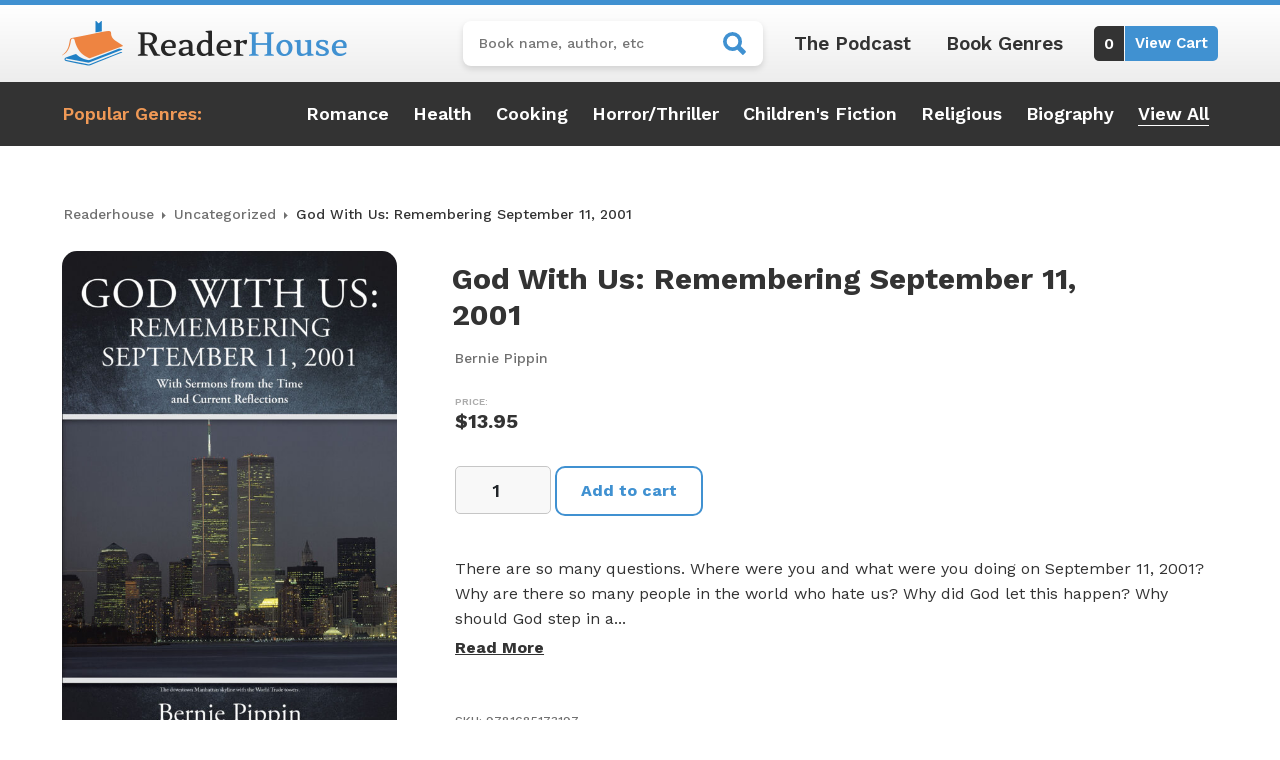

--- FILE ---
content_type: text/html; charset=UTF-8
request_url: https://readerhouse.com/product/god-with-us-remembering-september-11-2001/
body_size: 19688
content:
<!DOCTYPE html>
<html lang="en-US">
<head>
	<meta charset="UTF-8">
	<meta name="viewport" content="width=device-width, initial-scale=1, shrink-to-fit=no">
	<link rel="profile" href="http://gmpg.org/xfn/11">
	<meta name='robots' content='index, follow, max-image-preview:large, max-snippet:-1, max-video-preview:-1' />
	<style>img:is([sizes="auto" i], [sizes^="auto," i]) { contain-intrinsic-size: 3000px 1500px }</style>
	
<!-- Google Tag Manager for WordPress by gtm4wp.com -->
<script data-cfasync="false" data-pagespeed-no-defer>
	var gtm4wp_datalayer_name = "dataLayer";
	var dataLayer = dataLayer || [];
	const gtm4wp_use_sku_instead = false;
	const gtm4wp_currency = 'USD';
	const gtm4wp_product_per_impression = 10;
	const gtm4wp_clear_ecommerce = false;
	const gtm4wp_datalayer_max_timeout = 2000;
</script>
<!-- End Google Tag Manager for WordPress by gtm4wp.com -->
	<!-- This site is optimized with the Yoast SEO plugin v26.3 - https://yoast.com/wordpress/plugins/seo/ -->
	<title>God With Us: Remembering September 11, 2001 - ReaderHouse</title>
<link data-rocket-preload as="style" href="https://fonts.googleapis.com/css2?family=Work+Sans:ital,wght@0,100;0,300;0,400;0,500;0,600;0,700;0,800;0,900;1,400;1,500;1,700&#038;display=swap" rel="preload">
<link href="https://fonts.googleapis.com/css2?family=Work+Sans:ital,wght@0,100;0,300;0,400;0,500;0,600;0,700;0,800;0,900;1,400;1,500;1,700&#038;display=swap" media="print" onload="this.media=&#039;all&#039;" rel="stylesheet">
<noscript><link rel="stylesheet" href="https://fonts.googleapis.com/css2?family=Work+Sans:ital,wght@0,100;0,300;0,400;0,500;0,600;0,700;0,800;0,900;1,400;1,500;1,700&#038;display=swap"></noscript>
	<link rel="canonical" href="https://readerhouse.com/product/god-with-us-remembering-september-11-2001/" />
	<meta property="og:locale" content="en_US" />
	<meta property="og:type" content="article" />
	<meta property="og:title" content="God With Us: Remembering September 11, 2001 - ReaderHouse" />
	<meta property="og:description" content="There are so many questions. Where were you and what were you doing on September 11, 2001? Why are there so many people in the world who hate us? Why did God let this happen? Why should God step in and protect us? Isn&#8217;t it more reasonable that God might treat us like He did [...]Read More... from God With Us: Remembering September 11, 2001" />
	<meta property="og:url" content="https://readerhouse.com/product/god-with-us-remembering-september-11-2001/" />
	<meta property="og:site_name" content="ReaderHouse" />
	<meta property="article:modified_time" content="2023-05-18T17:41:10+00:00" />
	<meta property="og:image" content="https://i4r2r9b8.delivery.rocketcdn.me/wp-content/uploads/2023/03/314978Frontcover.jpg" />
	<meta property="og:image:width" content="535" />
	<meta property="og:image:height" content="800" />
	<meta property="og:image:type" content="image/jpeg" />
	<meta name="twitter:card" content="summary_large_image" />
	<script type="application/ld+json" class="yoast-schema-graph">{"@context":"https://schema.org","@graph":[{"@type":"WebPage","@id":"https://readerhouse.com/product/god-with-us-remembering-september-11-2001/","url":"https://readerhouse.com/product/god-with-us-remembering-september-11-2001/","name":"God With Us: Remembering September 11, 2001 - ReaderHouse","isPartOf":{"@id":"https://readerhouse.com/#website"},"primaryImageOfPage":{"@id":"https://readerhouse.com/product/god-with-us-remembering-september-11-2001/#primaryimage"},"image":{"@id":"https://readerhouse.com/product/god-with-us-remembering-september-11-2001/#primaryimage"},"thumbnailUrl":"https://i4r2r9b8.delivery.rocketcdn.me/wp-content/uploads/2023/03/314978Frontcover.jpg","datePublished":"2023-03-07T15:02:40+00:00","dateModified":"2023-05-18T17:41:10+00:00","breadcrumb":{"@id":"https://readerhouse.com/product/god-with-us-remembering-september-11-2001/#breadcrumb"},"inLanguage":"en-US","potentialAction":[{"@type":"ReadAction","target":["https://readerhouse.com/product/god-with-us-remembering-september-11-2001/"]}]},{"@type":"ImageObject","inLanguage":"en-US","@id":"https://readerhouse.com/product/god-with-us-remembering-september-11-2001/#primaryimage","url":"https://i4r2r9b8.delivery.rocketcdn.me/wp-content/uploads/2023/03/314978Frontcover.jpg","contentUrl":"https://i4r2r9b8.delivery.rocketcdn.me/wp-content/uploads/2023/03/314978Frontcover.jpg","width":535,"height":800},{"@type":"BreadcrumbList","@id":"https://readerhouse.com/product/god-with-us-remembering-september-11-2001/#breadcrumb","itemListElement":[{"@type":"ListItem","position":1,"name":"Home","item":"https://readerhouse.com/"},{"@type":"ListItem","position":2,"name":"Readerhouse Store","item":"https://readerhouse.com/shop/"},{"@type":"ListItem","position":3,"name":"God With Us: Remembering September 11, 2001"}]},{"@type":"WebSite","@id":"https://readerhouse.com/#website","url":"https://readerhouse.com/","name":"ReaderHouse","description":"#1 Indie Book Store","publisher":{"@id":"https://readerhouse.com/#organization"},"potentialAction":[{"@type":"SearchAction","target":{"@type":"EntryPoint","urlTemplate":"https://readerhouse.com/?s={search_term_string}"},"query-input":{"@type":"PropertyValueSpecification","valueRequired":true,"valueName":"search_term_string"}}],"inLanguage":"en-US"},{"@type":"Organization","@id":"https://readerhouse.com/#organization","name":"ReaderHouse","url":"https://readerhouse.com/","logo":{"@type":"ImageObject","inLanguage":"en-US","@id":"https://readerhouse.com/#/schema/logo/image/","url":"https://i4r2r9b8.delivery.rocketcdn.me/wp-content/uploads/2022/12/ReaderHouse-logo-brand.png","contentUrl":"https://i4r2r9b8.delivery.rocketcdn.me/wp-content/uploads/2022/12/ReaderHouse-logo-brand.png","width":570,"height":90,"caption":"ReaderHouse"},"image":{"@id":"https://readerhouse.com/#/schema/logo/image/"}}]}</script>
	<!-- / Yoast SEO plugin. -->


<link rel='dns-prefetch' href='//www.google.com' />
<link rel='dns-prefetch' href='//i4r2r9b8.delivery.rocketcdn.me' />
<link href='https://fonts.gstatic.com' crossorigin rel='preconnect' />
<link href='https://i4r2r9b8.delivery.rocketcdn.me' rel='preconnect' />
<link rel="alternate" type="application/rss+xml" title="ReaderHouse &raquo; Feed" href="https://readerhouse.com/feed/" />
<link rel="alternate" type="application/rss+xml" title="ReaderHouse &raquo; Comments Feed" href="https://readerhouse.com/comments/feed/" />
<style id='wp-emoji-styles-inline-css'>

	img.wp-smiley, img.emoji {
		display: inline !important;
		border: none !important;
		box-shadow: none !important;
		height: 1em !important;
		width: 1em !important;
		margin: 0 0.07em !important;
		vertical-align: -0.1em !important;
		background: none !important;
		padding: 0 !important;
	}
</style>
<link rel='stylesheet' id='wp-block-library-css' href='https://i4r2r9b8.delivery.rocketcdn.me/wp-includes/css/dist/block-library/style.min.css?ver=6.8.3' media='all' />
<style id='classic-theme-styles-inline-css'>
/*! This file is auto-generated */
.wp-block-button__link{color:#fff;background-color:#32373c;border-radius:9999px;box-shadow:none;text-decoration:none;padding:calc(.667em + 2px) calc(1.333em + 2px);font-size:1.125em}.wp-block-file__button{background:#32373c;color:#fff;text-decoration:none}
</style>
<style id='global-styles-inline-css'>
:root{--wp--preset--aspect-ratio--square: 1;--wp--preset--aspect-ratio--4-3: 4/3;--wp--preset--aspect-ratio--3-4: 3/4;--wp--preset--aspect-ratio--3-2: 3/2;--wp--preset--aspect-ratio--2-3: 2/3;--wp--preset--aspect-ratio--16-9: 16/9;--wp--preset--aspect-ratio--9-16: 9/16;--wp--preset--color--black: #000000;--wp--preset--color--cyan-bluish-gray: #abb8c3;--wp--preset--color--white: #fff;--wp--preset--color--pale-pink: #f78da7;--wp--preset--color--vivid-red: #cf2e2e;--wp--preset--color--luminous-vivid-orange: #ff6900;--wp--preset--color--luminous-vivid-amber: #fcb900;--wp--preset--color--light-green-cyan: #7bdcb5;--wp--preset--color--vivid-green-cyan: #00d084;--wp--preset--color--pale-cyan-blue: #8ed1fc;--wp--preset--color--vivid-cyan-blue: #0693e3;--wp--preset--color--vivid-purple: #9b51e0;--wp--preset--color--blue: #0d6efd;--wp--preset--color--indigo: #6610f2;--wp--preset--color--purple: #5533ff;--wp--preset--color--pink: #d63384;--wp--preset--color--red: #dc3545;--wp--preset--color--orange: #fd7e14;--wp--preset--color--yellow: #ffc107;--wp--preset--color--green: #198754;--wp--preset--color--teal: #20c997;--wp--preset--color--cyan: #0dcaf0;--wp--preset--color--gray: #6c757d;--wp--preset--color--gray-dark: #343a40;--wp--preset--gradient--vivid-cyan-blue-to-vivid-purple: linear-gradient(135deg,rgba(6,147,227,1) 0%,rgb(155,81,224) 100%);--wp--preset--gradient--light-green-cyan-to-vivid-green-cyan: linear-gradient(135deg,rgb(122,220,180) 0%,rgb(0,208,130) 100%);--wp--preset--gradient--luminous-vivid-amber-to-luminous-vivid-orange: linear-gradient(135deg,rgba(252,185,0,1) 0%,rgba(255,105,0,1) 100%);--wp--preset--gradient--luminous-vivid-orange-to-vivid-red: linear-gradient(135deg,rgba(255,105,0,1) 0%,rgb(207,46,46) 100%);--wp--preset--gradient--very-light-gray-to-cyan-bluish-gray: linear-gradient(135deg,rgb(238,238,238) 0%,rgb(169,184,195) 100%);--wp--preset--gradient--cool-to-warm-spectrum: linear-gradient(135deg,rgb(74,234,220) 0%,rgb(151,120,209) 20%,rgb(207,42,186) 40%,rgb(238,44,130) 60%,rgb(251,105,98) 80%,rgb(254,248,76) 100%);--wp--preset--gradient--blush-light-purple: linear-gradient(135deg,rgb(255,206,236) 0%,rgb(152,150,240) 100%);--wp--preset--gradient--blush-bordeaux: linear-gradient(135deg,rgb(254,205,165) 0%,rgb(254,45,45) 50%,rgb(107,0,62) 100%);--wp--preset--gradient--luminous-dusk: linear-gradient(135deg,rgb(255,203,112) 0%,rgb(199,81,192) 50%,rgb(65,88,208) 100%);--wp--preset--gradient--pale-ocean: linear-gradient(135deg,rgb(255,245,203) 0%,rgb(182,227,212) 50%,rgb(51,167,181) 100%);--wp--preset--gradient--electric-grass: linear-gradient(135deg,rgb(202,248,128) 0%,rgb(113,206,126) 100%);--wp--preset--gradient--midnight: linear-gradient(135deg,rgb(2,3,129) 0%,rgb(40,116,252) 100%);--wp--preset--font-size--small: 13px;--wp--preset--font-size--medium: 20px;--wp--preset--font-size--large: 36px;--wp--preset--font-size--x-large: 42px;--wp--preset--spacing--20: 0.44rem;--wp--preset--spacing--30: 0.67rem;--wp--preset--spacing--40: 1rem;--wp--preset--spacing--50: 1.5rem;--wp--preset--spacing--60: 2.25rem;--wp--preset--spacing--70: 3.38rem;--wp--preset--spacing--80: 5.06rem;--wp--preset--shadow--natural: 6px 6px 9px rgba(0, 0, 0, 0.2);--wp--preset--shadow--deep: 12px 12px 50px rgba(0, 0, 0, 0.4);--wp--preset--shadow--sharp: 6px 6px 0px rgba(0, 0, 0, 0.2);--wp--preset--shadow--outlined: 6px 6px 0px -3px rgba(255, 255, 255, 1), 6px 6px rgba(0, 0, 0, 1);--wp--preset--shadow--crisp: 6px 6px 0px rgba(0, 0, 0, 1);}:where(.is-layout-flex){gap: 0.5em;}:where(.is-layout-grid){gap: 0.5em;}body .is-layout-flex{display: flex;}.is-layout-flex{flex-wrap: wrap;align-items: center;}.is-layout-flex > :is(*, div){margin: 0;}body .is-layout-grid{display: grid;}.is-layout-grid > :is(*, div){margin: 0;}:where(.wp-block-columns.is-layout-flex){gap: 2em;}:where(.wp-block-columns.is-layout-grid){gap: 2em;}:where(.wp-block-post-template.is-layout-flex){gap: 1.25em;}:where(.wp-block-post-template.is-layout-grid){gap: 1.25em;}.has-black-color{color: var(--wp--preset--color--black) !important;}.has-cyan-bluish-gray-color{color: var(--wp--preset--color--cyan-bluish-gray) !important;}.has-white-color{color: var(--wp--preset--color--white) !important;}.has-pale-pink-color{color: var(--wp--preset--color--pale-pink) !important;}.has-vivid-red-color{color: var(--wp--preset--color--vivid-red) !important;}.has-luminous-vivid-orange-color{color: var(--wp--preset--color--luminous-vivid-orange) !important;}.has-luminous-vivid-amber-color{color: var(--wp--preset--color--luminous-vivid-amber) !important;}.has-light-green-cyan-color{color: var(--wp--preset--color--light-green-cyan) !important;}.has-vivid-green-cyan-color{color: var(--wp--preset--color--vivid-green-cyan) !important;}.has-pale-cyan-blue-color{color: var(--wp--preset--color--pale-cyan-blue) !important;}.has-vivid-cyan-blue-color{color: var(--wp--preset--color--vivid-cyan-blue) !important;}.has-vivid-purple-color{color: var(--wp--preset--color--vivid-purple) !important;}.has-black-background-color{background-color: var(--wp--preset--color--black) !important;}.has-cyan-bluish-gray-background-color{background-color: var(--wp--preset--color--cyan-bluish-gray) !important;}.has-white-background-color{background-color: var(--wp--preset--color--white) !important;}.has-pale-pink-background-color{background-color: var(--wp--preset--color--pale-pink) !important;}.has-vivid-red-background-color{background-color: var(--wp--preset--color--vivid-red) !important;}.has-luminous-vivid-orange-background-color{background-color: var(--wp--preset--color--luminous-vivid-orange) !important;}.has-luminous-vivid-amber-background-color{background-color: var(--wp--preset--color--luminous-vivid-amber) !important;}.has-light-green-cyan-background-color{background-color: var(--wp--preset--color--light-green-cyan) !important;}.has-vivid-green-cyan-background-color{background-color: var(--wp--preset--color--vivid-green-cyan) !important;}.has-pale-cyan-blue-background-color{background-color: var(--wp--preset--color--pale-cyan-blue) !important;}.has-vivid-cyan-blue-background-color{background-color: var(--wp--preset--color--vivid-cyan-blue) !important;}.has-vivid-purple-background-color{background-color: var(--wp--preset--color--vivid-purple) !important;}.has-black-border-color{border-color: var(--wp--preset--color--black) !important;}.has-cyan-bluish-gray-border-color{border-color: var(--wp--preset--color--cyan-bluish-gray) !important;}.has-white-border-color{border-color: var(--wp--preset--color--white) !important;}.has-pale-pink-border-color{border-color: var(--wp--preset--color--pale-pink) !important;}.has-vivid-red-border-color{border-color: var(--wp--preset--color--vivid-red) !important;}.has-luminous-vivid-orange-border-color{border-color: var(--wp--preset--color--luminous-vivid-orange) !important;}.has-luminous-vivid-amber-border-color{border-color: var(--wp--preset--color--luminous-vivid-amber) !important;}.has-light-green-cyan-border-color{border-color: var(--wp--preset--color--light-green-cyan) !important;}.has-vivid-green-cyan-border-color{border-color: var(--wp--preset--color--vivid-green-cyan) !important;}.has-pale-cyan-blue-border-color{border-color: var(--wp--preset--color--pale-cyan-blue) !important;}.has-vivid-cyan-blue-border-color{border-color: var(--wp--preset--color--vivid-cyan-blue) !important;}.has-vivid-purple-border-color{border-color: var(--wp--preset--color--vivid-purple) !important;}.has-vivid-cyan-blue-to-vivid-purple-gradient-background{background: var(--wp--preset--gradient--vivid-cyan-blue-to-vivid-purple) !important;}.has-light-green-cyan-to-vivid-green-cyan-gradient-background{background: var(--wp--preset--gradient--light-green-cyan-to-vivid-green-cyan) !important;}.has-luminous-vivid-amber-to-luminous-vivid-orange-gradient-background{background: var(--wp--preset--gradient--luminous-vivid-amber-to-luminous-vivid-orange) !important;}.has-luminous-vivid-orange-to-vivid-red-gradient-background{background: var(--wp--preset--gradient--luminous-vivid-orange-to-vivid-red) !important;}.has-very-light-gray-to-cyan-bluish-gray-gradient-background{background: var(--wp--preset--gradient--very-light-gray-to-cyan-bluish-gray) !important;}.has-cool-to-warm-spectrum-gradient-background{background: var(--wp--preset--gradient--cool-to-warm-spectrum) !important;}.has-blush-light-purple-gradient-background{background: var(--wp--preset--gradient--blush-light-purple) !important;}.has-blush-bordeaux-gradient-background{background: var(--wp--preset--gradient--blush-bordeaux) !important;}.has-luminous-dusk-gradient-background{background: var(--wp--preset--gradient--luminous-dusk) !important;}.has-pale-ocean-gradient-background{background: var(--wp--preset--gradient--pale-ocean) !important;}.has-electric-grass-gradient-background{background: var(--wp--preset--gradient--electric-grass) !important;}.has-midnight-gradient-background{background: var(--wp--preset--gradient--midnight) !important;}.has-small-font-size{font-size: var(--wp--preset--font-size--small) !important;}.has-medium-font-size{font-size: var(--wp--preset--font-size--medium) !important;}.has-large-font-size{font-size: var(--wp--preset--font-size--large) !important;}.has-x-large-font-size{font-size: var(--wp--preset--font-size--x-large) !important;}
:where(.wp-block-post-template.is-layout-flex){gap: 1.25em;}:where(.wp-block-post-template.is-layout-grid){gap: 1.25em;}
:where(.wp-block-columns.is-layout-flex){gap: 2em;}:where(.wp-block-columns.is-layout-grid){gap: 2em;}
:root :where(.wp-block-pullquote){font-size: 1.5em;line-height: 1.6;}
</style>
<link rel='stylesheet' id='snowtree-security-css' href='https://i4r2r9b8.delivery.rocketcdn.me/wp-content/plugins/snowtree-security/public/css/snowtree-security-public.css?ver=1.5.0' media='all' />
<link rel='stylesheet' id='photoswipe-css' href='https://i4r2r9b8.delivery.rocketcdn.me/wp-content/plugins/woocommerce/assets/css/photoswipe/photoswipe.min.css?ver=10.0.4' media='all' />
<link rel='stylesheet' id='photoswipe-default-skin-css' href='https://i4r2r9b8.delivery.rocketcdn.me/wp-content/plugins/woocommerce/assets/css/photoswipe/default-skin/default-skin.min.css?ver=10.0.4' media='all' />
<link data-minify="1" rel='stylesheet' id='woocommerce-layout-css' href='https://i4r2r9b8.delivery.rocketcdn.me/wp-content/cache/min/1/wp-content/plugins/woocommerce/assets/css/woocommerce-layout.css?ver=1754592672' media='all' />
<link data-minify="1" rel='stylesheet' id='woocommerce-smallscreen-css' href='https://i4r2r9b8.delivery.rocketcdn.me/wp-content/cache/min/1/wp-content/plugins/woocommerce/assets/css/woocommerce-smallscreen.css?ver=1754592672' media='only screen and (max-width: 768px)' />
<link data-minify="1" rel='stylesheet' id='woocommerce-general-css' href='https://i4r2r9b8.delivery.rocketcdn.me/wp-content/cache/min/1/wp-content/plugins/woocommerce/assets/css/woocommerce.css?ver=1754592672' media='all' />
<style id='woocommerce-inline-inline-css'>
.woocommerce form .form-row .required { visibility: visible; }
</style>
<link data-minify="1" rel='stylesheet' id='brands-styles-css' href='https://i4r2r9b8.delivery.rocketcdn.me/wp-content/cache/min/1/wp-content/plugins/woocommerce/assets/css/brands.css?ver=1754592672' media='all' />
<link data-minify="1" rel='stylesheet' id='child-understrap-styles-css' href='https://i4r2r9b8.delivery.rocketcdn.me/wp-content/cache/min/1/wp-content/themes/readerhouse/css/child-theme.min.css?ver=1754592672' media='all' />
<script src="https://i4r2r9b8.delivery.rocketcdn.me/wp-includes/js/jquery/jquery.min.js?ver=3.7.1" id="jquery-core-js"></script>
<script src="https://i4r2r9b8.delivery.rocketcdn.me/wp-includes/js/jquery/jquery-migrate.min.js?ver=3.4.1" id="jquery-migrate-js"></script>
<script data-minify="1" src="https://i4r2r9b8.delivery.rocketcdn.me/wp-content/cache/min/1/wp-content/plugins/snowtree-security/public/js/snowtree-security-public.js?ver=1754592672" id="snowtree-security-js"></script>
<script src="https://i4r2r9b8.delivery.rocketcdn.me/wp-content/plugins/woocommerce/assets/js/jquery-blockui/jquery.blockUI.min.js?ver=2.7.0-wc.10.0.4" id="jquery-blockui-js" defer data-wp-strategy="defer"></script>
<script id="wc-add-to-cart-js-extra">
var wc_add_to_cart_params = {"ajax_url":"\/wp-admin\/admin-ajax.php","wc_ajax_url":"\/?wc-ajax=%%endpoint%%","i18n_view_cart":"View cart","cart_url":"https:\/\/readerhouse.com\/cart\/","is_cart":"","cart_redirect_after_add":"no"};
</script>
<script src="https://i4r2r9b8.delivery.rocketcdn.me/wp-content/plugins/woocommerce/assets/js/frontend/add-to-cart.min.js?ver=10.0.4" id="wc-add-to-cart-js" defer data-wp-strategy="defer"></script>
<script src="https://i4r2r9b8.delivery.rocketcdn.me/wp-content/plugins/woocommerce/assets/js/zoom/jquery.zoom.min.js?ver=1.7.21-wc.10.0.4" id="zoom-js" defer data-wp-strategy="defer"></script>
<script src="https://i4r2r9b8.delivery.rocketcdn.me/wp-content/plugins/woocommerce/assets/js/flexslider/jquery.flexslider.min.js?ver=2.7.2-wc.10.0.4" id="flexslider-js" defer data-wp-strategy="defer"></script>
<script src="https://i4r2r9b8.delivery.rocketcdn.me/wp-content/plugins/woocommerce/assets/js/photoswipe/photoswipe.min.js?ver=4.1.1-wc.10.0.4" id="photoswipe-js" defer data-wp-strategy="defer"></script>
<script src="https://i4r2r9b8.delivery.rocketcdn.me/wp-content/plugins/woocommerce/assets/js/photoswipe/photoswipe-ui-default.min.js?ver=4.1.1-wc.10.0.4" id="photoswipe-ui-default-js" defer data-wp-strategy="defer"></script>
<script id="wc-single-product-js-extra">
var wc_single_product_params = {"i18n_required_rating_text":"Please select a rating","i18n_rating_options":["1 of 5 stars","2 of 5 stars","3 of 5 stars","4 of 5 stars","5 of 5 stars"],"i18n_product_gallery_trigger_text":"View full-screen image gallery","review_rating_required":"yes","flexslider":{"rtl":false,"animation":"slide","smoothHeight":true,"directionNav":false,"controlNav":"thumbnails","slideshow":false,"animationSpeed":500,"animationLoop":false,"allowOneSlide":false},"zoom_enabled":"1","zoom_options":[],"photoswipe_enabled":"1","photoswipe_options":{"shareEl":false,"closeOnScroll":false,"history":false,"hideAnimationDuration":0,"showAnimationDuration":0},"flexslider_enabled":"1"};
</script>
<script src="https://i4r2r9b8.delivery.rocketcdn.me/wp-content/plugins/woocommerce/assets/js/frontend/single-product.min.js?ver=10.0.4" id="wc-single-product-js" defer data-wp-strategy="defer"></script>
<script src="https://i4r2r9b8.delivery.rocketcdn.me/wp-content/plugins/woocommerce/assets/js/js-cookie/js.cookie.min.js?ver=2.1.4-wc.10.0.4" id="js-cookie-js" defer data-wp-strategy="defer"></script>
<script id="woocommerce-js-extra">
var woocommerce_params = {"ajax_url":"\/wp-admin\/admin-ajax.php","wc_ajax_url":"\/?wc-ajax=%%endpoint%%","i18n_password_show":"Show password","i18n_password_hide":"Hide password"};
</script>
<script src="https://i4r2r9b8.delivery.rocketcdn.me/wp-content/plugins/woocommerce/assets/js/frontend/woocommerce.min.js?ver=10.0.4" id="woocommerce-js" defer data-wp-strategy="defer"></script>
<link rel="https://api.w.org/" href="https://readerhouse.com/wp-json/" /><link rel="alternate" title="JSON" type="application/json" href="https://readerhouse.com/wp-json/wp/v2/product/120369" /><link rel="EditURI" type="application/rsd+xml" title="RSD" href="https://readerhouse.com/xmlrpc.php?rsd" />
<meta name="generator" content="WordPress 6.8.3" />
<meta name="generator" content="WooCommerce 10.0.4" />
<link rel='shortlink' href='https://readerhouse.com/?p=120369' />
<link rel="alternate" title="oEmbed (JSON)" type="application/json+oembed" href="https://readerhouse.com/wp-json/oembed/1.0/embed?url=https%3A%2F%2Freaderhouse.com%2Fproduct%2Fgod-with-us-remembering-september-11-2001%2F" />
<link rel="alternate" title="oEmbed (XML)" type="text/xml+oembed" href="https://readerhouse.com/wp-json/oembed/1.0/embed?url=https%3A%2F%2Freaderhouse.com%2Fproduct%2Fgod-with-us-remembering-september-11-2001%2F&#038;format=xml" />

<!-- Google Tag Manager for WordPress by gtm4wp.com -->
<!-- GTM Container placement set to automatic -->
<script data-cfasync="false" data-pagespeed-no-defer>
	var dataLayer_content = {"pagePostType":"product","pagePostType2":"single-product","pagePostAuthor":"Adam Bradshaw","customerTotalOrders":0,"customerTotalOrderValue":0,"customerFirstName":"","customerLastName":"","customerBillingFirstName":"","customerBillingLastName":"","customerBillingCompany":"","customerBillingAddress1":"","customerBillingAddress2":"","customerBillingCity":"","customerBillingState":"","customerBillingPostcode":"","customerBillingCountry":"","customerBillingEmail":"","customerBillingEmailHash":"","customerBillingPhone":"","customerShippingFirstName":"","customerShippingLastName":"","customerShippingCompany":"","customerShippingAddress1":"","customerShippingAddress2":"","customerShippingCity":"","customerShippingState":"","customerShippingPostcode":"","customerShippingCountry":"","cartContent":{"totals":{"applied_coupons":[],"discount_total":0,"subtotal":0,"total":0},"items":[]},"productRatingCounts":[],"productAverageRating":0,"productReviewCount":0,"productType":"simple","productIsVariable":0};
	dataLayer.push( dataLayer_content );
</script>
<script data-cfasync="false" data-pagespeed-no-defer>
(function(w,d,s,l,i){w[l]=w[l]||[];w[l].push({'gtm.start':
new Date().getTime(),event:'gtm.js'});var f=d.getElementsByTagName(s)[0],
j=d.createElement(s),dl=l!='dataLayer'?'&l='+l:'';j.async=true;j.src=
'//www.googletagmanager.com/gtm.js?id='+i+dl;f.parentNode.insertBefore(j,f);
})(window,document,'script','dataLayer','GTM-KMR5JXV');
</script>
<!-- End Google Tag Manager for WordPress by gtm4wp.com -->                
                <link rel="preconnect" href="https://fonts.googleapis.com">
                <link rel="preconnect" href="https://fonts.gstatic.com" crossorigin>
                

        <meta name="mobile-web-app-capable" content="yes">
<meta name="apple-mobile-web-app-capable" content="yes">
<meta name="apple-mobile-web-app-title" content="ReaderHouse - #1 Indie Book Store">
	<noscript><style>.woocommerce-product-gallery{ opacity: 1 !important; }</style></noscript>
	<link rel="icon" href="https://i4r2r9b8.delivery.rocketcdn.me/wp-content/uploads/2022/12/cropped-ReaderHouse-favicon-32x32.png" sizes="32x32" />
<link rel="icon" href="https://i4r2r9b8.delivery.rocketcdn.me/wp-content/uploads/2022/12/cropped-ReaderHouse-favicon-192x192.png" sizes="192x192" />
<link rel="apple-touch-icon" href="https://i4r2r9b8.delivery.rocketcdn.me/wp-content/uploads/2022/12/cropped-ReaderHouse-favicon-180x180.png" />
<meta name="msapplication-TileImage" content="https://i4r2r9b8.delivery.rocketcdn.me/wp-content/uploads/2022/12/cropped-ReaderHouse-favicon-270x270.png" />
<noscript><style id="rocket-lazyload-nojs-css">.rll-youtube-player, [data-lazy-src]{display:none !important;}</style></noscript><meta name="generator" content="WP Rocket 3.19.3" data-wpr-features="wpr_minify_js wpr_lazyload_images wpr_image_dimensions wpr_minify_css wpr_cdn wpr_preload_links wpr_desktop" /></head>

<body class="wp-singular product-template-default single single-product postid-120369 wp-custom-logo wp-embed-responsive wp-theme-understrap wp-child-theme-readerhouse theme-understrap woocommerce woocommerce-page woocommerce-no-js understrap-has-sidebar" itemscope itemtype="http://schema.org/WebSite">

<!-- GTM Container placement set to automatic -->
<!-- Google Tag Manager (noscript) -->
				<noscript><iframe src="https://www.googletagmanager.com/ns.html?id=GTM-KMR5JXV" height="0" width="0" style="display:none;visibility:hidden" aria-hidden="true"></iframe></noscript>
<!-- End Google Tag Manager (noscript) -->                
        <div data-rocket-location-hash="d54271b5b7549248814ace11733a455e" class="site" id="page">

	<!-- ******************* The Navbar Area ******************* -->
	<header data-rocket-location-hash="804dd29aa0bce48211e806d6f9355bee" id="wrapper-navbar">

		<a class="skip-link visually-hidden-focusable" href="#content">
			Skip to content		</a>

		
<div data-rocket-location-hash="e90a4ff6ed7b24e2b57a4895a486ee51" class="light-gradient-bk">
	<div class="container py-3">
		<div class="row justify-content-between">
			<div class="col-6 col-md-12 col-xl-auto align-self-center pb-md-3 pb-xl-0 text-center">
				<a href="https://readerhouse.com/" class="navbar-brand custom-logo-link" rel="home"><img width="570" height="90" src="data:image/svg+xml,%3Csvg%20xmlns='http://www.w3.org/2000/svg'%20viewBox='0%200%20570%2090'%3E%3C/svg%3E" class="img-fluid" alt="ReaderHouse" decoding="async" fetchpriority="high" data-lazy-srcset="https://i4r2r9b8.delivery.rocketcdn.me/wp-content/uploads/2022/12/ReaderHouse-logo-brand.png 570w, https://i4r2r9b8.delivery.rocketcdn.me/wp-content/uploads/2022/12/ReaderHouse-logo-brand-250x39.png 250w, https://i4r2r9b8.delivery.rocketcdn.me/wp-content/uploads/2022/12/ReaderHouse-logo-brand-300x47.png 300w" data-lazy-sizes="(max-width: 570px) 100vw, 570px" data-lazy-src="https://i4r2r9b8.delivery.rocketcdn.me/wp-content/uploads/2022/12/ReaderHouse-logo-brand.png" /><noscript><img width="570" height="90" src="https://i4r2r9b8.delivery.rocketcdn.me/wp-content/uploads/2022/12/ReaderHouse-logo-brand.png" class="img-fluid" alt="ReaderHouse" decoding="async" fetchpriority="high" srcset="https://i4r2r9b8.delivery.rocketcdn.me/wp-content/uploads/2022/12/ReaderHouse-logo-brand.png 570w, https://i4r2r9b8.delivery.rocketcdn.me/wp-content/uploads/2022/12/ReaderHouse-logo-brand-250x39.png 250w, https://i4r2r9b8.delivery.rocketcdn.me/wp-content/uploads/2022/12/ReaderHouse-logo-brand-300x47.png 300w" sizes="(max-width: 570px) 100vw, 570px" /></noscript></a>			</div>

			<div class="col-6 col-md-12 col-xl-auto align-self-center">
				<div class="right-menu justify-content-end justify-content-lg-center">
					<form role="search" method="get" class="woocommerce-product-search" action="https://readerhouse.com/">
	<label class="screen-reader-text" for="woocommerce-product-search-field-0">Search for:</label>
	<input type="search" id="woocommerce-product-search-field-0" class="search-field" placeholder="Book name, author, etc" value="" name="s" />
	<span class="mobile-search-toggle"></span>
	<span type="submit" value="Search" class="readerhouse-search"></span>
	<input type="hidden" name="post_type" value="product" />
	<span class="overlay"></span>
</form>
					<div class="small-menu d-none d-md-block">
						<ul>
							<li><a href="/podcast" title="Reader House Podcast">The Podcast</a></li>
							<li><a href="/book-genres" title="Reader House Book Genres">Book Genres</a></li>
						</ul>
					</div>

					<a href="/cart" title="View My Cart" class="cart">
						<span class="count"></span>
						<span class="view-cart">View Cart</span>
					</a>
				</div>
			</div>
		</div>
	</div>
</div>

<div data-rocket-location-hash="2a22fc63d085cd9f34862ab66a412b2f" class="small-menu mobile d-md-none primary-bk text-center">
	<ul>
		<li><a class="white" href="/podcast" title="Reader House Podcast">The Podcast</a></li>
		<li><a class="white" href="/book-genres" title="Reader House Book Genres">Book Genres</a></li>
	</ul>
</div>

<nav id="main-nav" class="navbar navbar-expand-lg navbar-dark dark-bk py-0 py-lg-3" aria-labelledby="main-nav-label">

	<div class="container">

		<span class="secondary fw-600 popular-genres text-center text-lg-start py-2 py-lg-0"><span class="d-lg-none">View</span> Popular Genres<span class="d-none d-lg-inline-block">:</span><span class="arrow d-lg-none"></span></span>

		<ul id="popular-genres-list">
			<li>
				<a href="/product-category/young-adult-fiction/romance-contemporary/" title="Romance Contemporary">Romance</a>
			</li>
			<li>
				<a href="/product-category/health-fitness/" title="Health & Fitness">Health</a>
			</li>
			<li>
				<a href="/product-category/cooking/" title="Cooking">Cooking</a>
			</li>
			<li>
				<a href="/product-category/fiction/thrillers-suspense/" title="Thrillers - Suspense">Horror/Thriller</a>
			</li>
			<li>
				<a href="/product-category/juvenile-fiction/" title="Juvenile Fiction">Children's Fiction</a>
			</li>
			<li>
				<a href="/product-category/religion/" title="Religion">Religious</a>
			</li>
			<li>
				<a href="/product-category/biography-autobiography/" title="Biography & Autobiography">Biography</a>
			</li>
			<li>
				<a href="/book-genres/" title="View All Genres" class="view-all">View All</a>
			</li>
		</ul>

		<!-- <button
			class="navbar-toggler"
			type="button"
			data-bs-toggle="collapse"
			data-bs-target="#navbarNavDropdown"
			aria-controls="navbarNavDropdown"
			aria-expanded="false"
			aria-label="Toggle navigation"
		>
			<span class="navbar-toggler-icon"></span>
		</button> -->

		
	</div>

</nav>

	</header><!-- #wrapper-navbar -->

	<div data-rocket-location-hash="64e7a48b7adb2f7f53ab83f7c9ebe50b" class="wrapper" id="woocommerce-wrapper"><div data-rocket-location-hash="106fad31c97caf7b03795d7d0932b277" class="container" id="content" tabindex="-1"><div data-rocket-location-hash="a16031ece8200cbfb3c787ed565be6f2" class="row">
<div class="col-md content-area" id="primary">
<main class="site-main" id="main"><nav class="woocommerce-breadcrumb" aria-label="Breadcrumb"><a href="https://readerhouse.com">Readerhouse</a> <span class="arrow-divider"></span> <a href="https://readerhouse.com/product-category/uncategorized/">Uncategorized</a> <span class="arrow-divider"></span> God With Us: Remembering September 11, 2001</nav>
					
			<div class="woocommerce-notices-wrapper"></div><div id="product-120369" class="product type-product post-120369 status-publish first instock product_cat-uncategorized product_tag-christian-faith-publishing product_tag-his054000 product_tag-rel083000 has-post-thumbnail taxable shipping-taxable purchasable product-type-simple">

	<div class="woocommerce-product-gallery woocommerce-product-gallery--with-images woocommerce-product-gallery--columns-4 images" data-columns="4" style="opacity: 0; transition: opacity .25s ease-in-out;">
	<div class="woocommerce-product-gallery__wrapper">
		<div data-thumb="https://i4r2r9b8.delivery.rocketcdn.me/wp-content/uploads/2023/03/314978Frontcover-150x150.jpg" data-thumb-alt="God With Us: Remembering September 11, 2001" data-thumb-srcset=""  data-thumb-sizes="(max-width: 100px) 100vw, 100px" class="woocommerce-product-gallery__image"><a href="https://i4r2r9b8.delivery.rocketcdn.me/wp-content/uploads/2023/03/314978Frontcover.jpg"><img width="535" height="800" src="https://i4r2r9b8.delivery.rocketcdn.me/wp-content/uploads/2023/03/314978Frontcover.jpg" class="wp-post-image" alt="God With Us: Remembering September 11, 2001" data-caption="" data-src="https://i4r2r9b8.delivery.rocketcdn.me/wp-content/uploads/2023/03/314978Frontcover.jpg" data-large_image="https://i4r2r9b8.delivery.rocketcdn.me/wp-content/uploads/2023/03/314978Frontcover.jpg" data-large_image_width="535" data-large_image_height="800" decoding="async" srcset="https://i4r2r9b8.delivery.rocketcdn.me/wp-content/uploads/2023/03/314978Frontcover.jpg 535w, https://i4r2r9b8.delivery.rocketcdn.me/wp-content/uploads/2023/03/314978Frontcover-201x300.jpg 201w, https://i4r2r9b8.delivery.rocketcdn.me/wp-content/uploads/2023/03/314978Frontcover-250x374.jpg 250w" sizes="(max-width: 535px) 100vw, 535px" /></a></div>	</div>
</div>

	<div class="summary entry-summary">
		</a><div class="title-author"><h1 class="product_title entry-title">God With Us: Remembering September 11, 2001</h1><p class="author">Bernie Pippin</p></div><p class="price"><span class="woocommerce-Price-amount amount"><bdi><span class="woocommerce-Price-currencySymbol">&#36;</span>13.95</bdi></span></p>

	
	<form class="cart" action="https://readerhouse.com/product/god-with-us-remembering-september-11-2001/" method="post" enctype='multipart/form-data'>
		
		<div class="quantity">
		<label class="screen-reader-text" for="quantity_69166943d601b">God With Us: Remembering September 11, 2001 quantity</label>
	<input
		type="number"
				id="quantity_69166943d601b"
		class="input-text qty text form-control"
		name="quantity"
		value="1"
		aria-label="Product quantity"
				min="1"
		max=""
					step="1"
			placeholder=""
			inputmode="numeric"
			autocomplete="off"
			/>
	</div>

		<button type="submit" name="add-to-cart" value="120369" class="btn btn-outline-primary">Add to cart</button>

		<input type="hidden" name="gtm4wp_product_data" value="{&quot;internal_id&quot;:120369,&quot;item_id&quot;:120369,&quot;item_name&quot;:&quot;God With Us: Remembering September 11, 2001&quot;,&quot;sku&quot;:&quot;9781685173197&quot;,&quot;price&quot;:13.95,&quot;stocklevel&quot;:null,&quot;stockstatus&quot;:&quot;instock&quot;,&quot;google_business_vertical&quot;:&quot;retail&quot;,&quot;item_category&quot;:&quot;Uncategorized&quot;,&quot;id&quot;:120369}" />
<wc-order-attribution-inputs></wc-order-attribution-inputs><div class="wc-stripe-clear"></div>
<div class="wc-stripe-product-checkout-container bottom">
    <ul class="wc_stripe_product_payment_methods" style="list-style: none">
		            <li class="payment_method_stripe_applepay">
                <div class="payment-box">
					<input type="hidden" class="woocommerce_stripe_applepay_gateway_data product-page" data-gateway="{&quot;items&quot;:[{&quot;label&quot;:&quot;God With Us: Remembering September 11, 2001&quot;,&quot;pending&quot;:true,&quot;amount&quot;:1395}],&quot;shipping_options&quot;:[],&quot;total&quot;:&quot;0.00&quot;,&quot;total_cents&quot;:0,&quot;currency&quot;:&quot;USD&quot;,&quot;installments&quot;:{&quot;enabled&quot;:false},&quot;needs_shipping&quot;:true,&quot;product&quot;:{&quot;id&quot;:120369,&quot;price&quot;:13.95,&quot;price_cents&quot;:1395,&quot;variation&quot;:false,&quot;is_in_stock&quot;:true}}"/><div id="wc-stripe-applepay-container" class="wc-stripe-applepay-container">
	
</div>                </div>
            </li>
		    </ul>
</div>	</form>

	
	<p class="short-description pt-2 pb-4">There are so many questions.		Where were you and what were you doing on September 11, 2001?	Why are there so many people in the world who hate us?	Why did God let this happen?	Why should God step in a...<br><a class="fw-700 d-block pt-1" href="#more-info">Read More</a></p><div class="product_meta">

	
	
		<span class="sku_wrapper">SKU: <span class="sku">9781685173197</span></span>

	
	<span class="posted_in">Category: <a href="https://readerhouse.com/product-category/uncategorized/" rel="tag">Uncategorized</a></span>
	<span class="tagged_as">Tags: <a href="https://readerhouse.com/product-tag/christian-faith-publishing/" rel="tag">Christian Faith Publishing</a>, <a href="https://readerhouse.com/product-tag/his054000/" rel="tag">HIS054000</a>, <a href="https://readerhouse.com/product-tag/rel083000/" rel="tag">REL083000</a></span>
	
</div>
	</div>

	</div>


		
	</main></div><!-- #primary -->

</div><!-- .row --></div><!-- .container(-fluid) --></div><!-- #woocommerce-wrapper -->    <div data-rocket-location-hash="decc54d92222a6d1457fef0ff30acb60" id="more-info" class="light-grey-bk py-5 mt-4 mb-5 w-100 clear">
        <div data-rocket-location-hash="c68f79fc6da3092a7068229c9368ed9d" class="container pt-4 pb-3">
            <div class="row py-2">
                <div class="col">
                    <h2 class="dark fw-700 fs-6 fs-md-8 pb-4">More Info</h2>
                    <p>There are so many questions.		Where were you and what were you doing on September 11, 2001?	Why are there so many people in the world who hate us?	Why did God let this happen?	Why should God step in and protect us?	Isn't it more reasonable that God might treat us like He did the Israelite people?	Is there any hope for the future?</p> <div class="searchable-meta d-none">Bernie Pippin | 9781685173197 | book-has-featured-image</div>                </div>
            </div>
        </div>        
    </div>
    
	<div data-rocket-location-hash="a67af292394821cce163913bb0de35fa" class="container py-5">
		<div class="row">
			<div class="col">
			<section class="related products">

									<h2 class="dark fw-700 fs-6 fs-md-8 pb-4">Related products</h2>
				
				<ul class="products columns-4">

					
							<li class="product type-product post-52523 status-publish first instock product_cat-uncategorized product_tag-soc007000 has-post-thumbnail taxable shipping-taxable purchasable product-type-simple">
	<a href="https://readerhouse.com/product/observing-and-diagnosing-america/" class="woocommerce-LoopProduct-link woocommerce-loop-product__link"><img width="250" height="375" src="data:image/svg+xml,%3Csvg%20xmlns='http://www.w3.org/2000/svg'%20viewBox='0%200%20250%20375'%3E%3C/svg%3E" class="attachment-woocommerce_thumbnail size-woocommerce_thumbnail" alt="Observing and Diagnosing America" decoding="async" data-lazy-srcset="https://i4r2r9b8.delivery.rocketcdn.me/wp-content/uploads/2023/01/7745Frontcover-250x375.jpg 250w, https://i4r2r9b8.delivery.rocketcdn.me/wp-content/uploads/2023/01/7745Frontcover-200x300.jpg 200w, https://i4r2r9b8.delivery.rocketcdn.me/wp-content/uploads/2023/01/7745Frontcover-scaled.jpg 533w" data-lazy-sizes="(max-width: 250px) 100vw, 250px" data-lazy-src="https://i4r2r9b8.delivery.rocketcdn.me/wp-content/uploads/2023/01/7745Frontcover-250x375.jpg" /><noscript><img width="250" height="375" src="https://i4r2r9b8.delivery.rocketcdn.me/wp-content/uploads/2023/01/7745Frontcover-250x375.jpg" class="attachment-woocommerce_thumbnail size-woocommerce_thumbnail" alt="Observing and Diagnosing America" decoding="async" srcset="https://i4r2r9b8.delivery.rocketcdn.me/wp-content/uploads/2023/01/7745Frontcover-250x375.jpg 250w, https://i4r2r9b8.delivery.rocketcdn.me/wp-content/uploads/2023/01/7745Frontcover-200x300.jpg 200w, https://i4r2r9b8.delivery.rocketcdn.me/wp-content/uploads/2023/01/7745Frontcover-scaled.jpg 533w" sizes="(max-width: 250px) 100vw, 250px" /></noscript></a><div class="title-author"><h2 class="woocommerce-loop-product__title">Observing and Diagnosing America</h2></div>
	<span class="price"><span class="woocommerce-Price-amount amount"><bdi><span class="woocommerce-Price-currencySymbol">&#36;</span>11.95</bdi></span></span>
<a class="btn btn-primary d-inline-block w-100 mb-2" href="https://readerhouse.com/product/observing-and-diagnosing-america/">More Info</a><div class="add-to-cart-container"><a href="?add-to-cart=52523" aria-describedby="woocommerce_loop_add_to_cart_link_describedby_52523" data-quantity="1" class="product_type_simple add_to_cart_button ajax_add_to_cart btn btn-outline-primary" data-product_id="52523" data-product_sku="9781682892008" aria-label="Add to cart: &ldquo;Observing and Diagnosing America&rdquo;" rel="nofollow" data-success_message="&ldquo;Observing and Diagnosing America&rdquo; has been added to your cart">Add to cart</a></div>	<span id="woocommerce_loop_add_to_cart_link_describedby_52523" class="screen-reader-text">
			</span>
<span class="gtm4wp_productdata" style="display:none; visibility:hidden;" data-gtm4wp_product_data="{&quot;internal_id&quot;:52523,&quot;item_id&quot;:52523,&quot;item_name&quot;:&quot;Observing and Diagnosing America&quot;,&quot;sku&quot;:&quot;9781682892008&quot;,&quot;price&quot;:11.95,&quot;stocklevel&quot;:5,&quot;stockstatus&quot;:&quot;instock&quot;,&quot;google_business_vertical&quot;:&quot;retail&quot;,&quot;item_category&quot;:&quot;Uncategorized&quot;,&quot;id&quot;:52523,&quot;productlink&quot;:&quot;https:\/\/readerhouse.com\/product\/observing-and-diagnosing-america\/&quot;,&quot;item_list_name&quot;:&quot;Related Products&quot;,&quot;index&quot;:1,&quot;product_type&quot;:&quot;simple&quot;,&quot;item_brand&quot;:&quot;&quot;}"></span></li>

					
							<li class="product type-product post-52505 status-publish instock product_cat-uncategorized product_tag-fic026000 has-post-thumbnail taxable shipping-taxable purchasable product-type-simple">
	<a href="https://readerhouse.com/product/from-the-other-side-of-the-tracks/" class="woocommerce-LoopProduct-link woocommerce-loop-product__link"><img width="250" height="375" src="data:image/svg+xml,%3Csvg%20xmlns='http://www.w3.org/2000/svg'%20viewBox='0%200%20250%20375'%3E%3C/svg%3E" class="attachment-woocommerce_thumbnail size-woocommerce_thumbnail" alt="From the Other Side of the Tracks" decoding="async" data-lazy-srcset="https://i4r2r9b8.delivery.rocketcdn.me/wp-content/uploads/2023/01/7303Frontcover-250x375.jpg 250w, https://i4r2r9b8.delivery.rocketcdn.me/wp-content/uploads/2023/01/7303Frontcover-200x300.jpg 200w, https://i4r2r9b8.delivery.rocketcdn.me/wp-content/uploads/2023/01/7303Frontcover-scaled.jpg 533w" data-lazy-sizes="(max-width: 250px) 100vw, 250px" data-lazy-src="https://i4r2r9b8.delivery.rocketcdn.me/wp-content/uploads/2023/01/7303Frontcover-250x375.jpg" /><noscript><img width="250" height="375" src="https://i4r2r9b8.delivery.rocketcdn.me/wp-content/uploads/2023/01/7303Frontcover-250x375.jpg" class="attachment-woocommerce_thumbnail size-woocommerce_thumbnail" alt="From the Other Side of the Tracks" decoding="async" srcset="https://i4r2r9b8.delivery.rocketcdn.me/wp-content/uploads/2023/01/7303Frontcover-250x375.jpg 250w, https://i4r2r9b8.delivery.rocketcdn.me/wp-content/uploads/2023/01/7303Frontcover-200x300.jpg 200w, https://i4r2r9b8.delivery.rocketcdn.me/wp-content/uploads/2023/01/7303Frontcover-scaled.jpg 533w" sizes="(max-width: 250px) 100vw, 250px" /></noscript></a><div class="title-author"><h2 class="woocommerce-loop-product__title">From the Other Side of the Tracks</h2></div>
	<span class="price"><span class="woocommerce-Price-amount amount"><bdi><span class="woocommerce-Price-currencySymbol">&#36;</span>17.95</bdi></span></span>
<a class="btn btn-primary d-inline-block w-100 mb-2" href="https://readerhouse.com/product/from-the-other-side-of-the-tracks/">More Info</a><div class="add-to-cart-container"><a href="?add-to-cart=52505" aria-describedby="woocommerce_loop_add_to_cart_link_describedby_52505" data-quantity="1" class="product_type_simple add_to_cart_button ajax_add_to_cart btn btn-outline-primary" data-product_id="52505" data-product_sku="9781681397078" aria-label="Add to cart: &ldquo;From the Other Side of the Tracks&rdquo;" rel="nofollow" data-success_message="&ldquo;From the Other Side of the Tracks&rdquo; has been added to your cart">Add to cart</a></div>	<span id="woocommerce_loop_add_to_cart_link_describedby_52505" class="screen-reader-text">
			</span>
<span class="gtm4wp_productdata" style="display:none; visibility:hidden;" data-gtm4wp_product_data="{&quot;internal_id&quot;:52505,&quot;item_id&quot;:52505,&quot;item_name&quot;:&quot;From the Other Side of the Tracks&quot;,&quot;sku&quot;:&quot;9781681397078&quot;,&quot;price&quot;:17.95,&quot;stocklevel&quot;:5,&quot;stockstatus&quot;:&quot;instock&quot;,&quot;google_business_vertical&quot;:&quot;retail&quot;,&quot;item_category&quot;:&quot;Uncategorized&quot;,&quot;id&quot;:52505,&quot;productlink&quot;:&quot;https:\/\/readerhouse.com\/product\/from-the-other-side-of-the-tracks\/&quot;,&quot;item_list_name&quot;:&quot;Related Products&quot;,&quot;index&quot;:2,&quot;product_type&quot;:&quot;simple&quot;,&quot;item_brand&quot;:&quot;&quot;}"></span></li>

					
							<li class="product type-product post-52513 status-publish instock product_cat-uncategorized product_tag-bio017000 has-post-thumbnail taxable shipping-taxable purchasable product-type-simple">
	<a href="https://readerhouse.com/product/choices-to-have-or-to-hold/" class="woocommerce-LoopProduct-link woocommerce-loop-product__link"><img width="250" height="375" src="data:image/svg+xml,%3Csvg%20xmlns='http://www.w3.org/2000/svg'%20viewBox='0%200%20250%20375'%3E%3C/svg%3E" class="attachment-woocommerce_thumbnail size-woocommerce_thumbnail" alt="Choices to Have or to Hold" decoding="async" data-lazy-srcset="https://i4r2r9b8.delivery.rocketcdn.me/wp-content/uploads/2023/01/7586Frontcover-250x375.jpg 250w, https://i4r2r9b8.delivery.rocketcdn.me/wp-content/uploads/2023/01/7586Frontcover-200x300.jpg 200w, https://i4r2r9b8.delivery.rocketcdn.me/wp-content/uploads/2023/01/7586Frontcover.jpg 533w" data-lazy-sizes="(max-width: 250px) 100vw, 250px" data-lazy-src="https://i4r2r9b8.delivery.rocketcdn.me/wp-content/uploads/2023/01/7586Frontcover-250x375.jpg" /><noscript><img width="250" height="375" src="https://i4r2r9b8.delivery.rocketcdn.me/wp-content/uploads/2023/01/7586Frontcover-250x375.jpg" class="attachment-woocommerce_thumbnail size-woocommerce_thumbnail" alt="Choices to Have or to Hold" decoding="async" srcset="https://i4r2r9b8.delivery.rocketcdn.me/wp-content/uploads/2023/01/7586Frontcover-250x375.jpg 250w, https://i4r2r9b8.delivery.rocketcdn.me/wp-content/uploads/2023/01/7586Frontcover-200x300.jpg 200w, https://i4r2r9b8.delivery.rocketcdn.me/wp-content/uploads/2023/01/7586Frontcover.jpg 533w" sizes="(max-width: 250px) 100vw, 250px" /></noscript></a><div class="title-author"><h2 class="woocommerce-loop-product__title">Choices to Have or to Hold</h2></div>
	<span class="price"><span class="woocommerce-Price-amount amount"><bdi><span class="woocommerce-Price-currencySymbol">&#36;</span>11.95</bdi></span></span>
<a class="btn btn-primary d-inline-block w-100 mb-2" href="https://readerhouse.com/product/choices-to-have-or-to-hold/">More Info</a><div class="add-to-cart-container"><a href="?add-to-cart=52513" aria-describedby="woocommerce_loop_add_to_cart_link_describedby_52513" data-quantity="1" class="product_type_simple add_to_cart_button ajax_add_to_cart btn btn-outline-primary" data-product_id="52513" data-product_sku="9781682896341" aria-label="Add to cart: &ldquo;Choices to Have or to Hold&rdquo;" rel="nofollow" data-success_message="&ldquo;Choices to Have or to Hold&rdquo; has been added to your cart">Add to cart</a></div>	<span id="woocommerce_loop_add_to_cart_link_describedby_52513" class="screen-reader-text">
			</span>
<span class="gtm4wp_productdata" style="display:none; visibility:hidden;" data-gtm4wp_product_data="{&quot;internal_id&quot;:52513,&quot;item_id&quot;:52513,&quot;item_name&quot;:&quot;Choices to Have or to Hold&quot;,&quot;sku&quot;:&quot;9781682896341&quot;,&quot;price&quot;:11.95,&quot;stocklevel&quot;:5,&quot;stockstatus&quot;:&quot;instock&quot;,&quot;google_business_vertical&quot;:&quot;retail&quot;,&quot;item_category&quot;:&quot;Uncategorized&quot;,&quot;id&quot;:52513,&quot;productlink&quot;:&quot;https:\/\/readerhouse.com\/product\/choices-to-have-or-to-hold\/&quot;,&quot;item_list_name&quot;:&quot;Related Products&quot;,&quot;index&quot;:3,&quot;product_type&quot;:&quot;simple&quot;,&quot;item_brand&quot;:&quot;&quot;}"></span></li>

					
							<li class="product type-product post-52493 status-publish last instock product_cat-uncategorized product_tag-spo046000 has-post-thumbnail taxable shipping-taxable purchasable product-type-simple">
	<a href="https://readerhouse.com/product/college-and-high-school-dual-season-practice-book/" class="woocommerce-LoopProduct-link woocommerce-loop-product__link"><img width="250" height="392" src="data:image/svg+xml,%3Csvg%20xmlns='http://www.w3.org/2000/svg'%20viewBox='0%200%20250%20392'%3E%3C/svg%3E" class="attachment-woocommerce_thumbnail size-woocommerce_thumbnail" alt="College and High School Dual Season Practice Book" decoding="async" data-lazy-srcset="https://i4r2r9b8.delivery.rocketcdn.me/wp-content/uploads/2023/01/6731Frontcover-250x392.jpg 250w, https://i4r2r9b8.delivery.rocketcdn.me/wp-content/uploads/2023/01/6731Frontcover-191x300.jpg 191w, https://i4r2r9b8.delivery.rocketcdn.me/wp-content/uploads/2023/01/6731Frontcover.jpg 510w" data-lazy-sizes="(max-width: 250px) 100vw, 250px" data-lazy-src="https://i4r2r9b8.delivery.rocketcdn.me/wp-content/uploads/2023/01/6731Frontcover-250x392.jpg" /><noscript><img width="250" height="392" src="https://i4r2r9b8.delivery.rocketcdn.me/wp-content/uploads/2023/01/6731Frontcover-250x392.jpg" class="attachment-woocommerce_thumbnail size-woocommerce_thumbnail" alt="College and High School Dual Season Practice Book" decoding="async" srcset="https://i4r2r9b8.delivery.rocketcdn.me/wp-content/uploads/2023/01/6731Frontcover-250x392.jpg 250w, https://i4r2r9b8.delivery.rocketcdn.me/wp-content/uploads/2023/01/6731Frontcover-191x300.jpg 191w, https://i4r2r9b8.delivery.rocketcdn.me/wp-content/uploads/2023/01/6731Frontcover.jpg 510w" sizes="(max-width: 250px) 100vw, 250px" /></noscript></a><div class="title-author"><h2 class="woocommerce-loop-product__title">College and High School Dual Season Practice Book</h2></div>
	<span class="price"><span class="woocommerce-Price-amount amount"><bdi><span class="woocommerce-Price-currencySymbol">&#36;</span>14.95</bdi></span></span>
<a class="btn btn-primary d-inline-block w-100 mb-2" href="https://readerhouse.com/product/college-and-high-school-dual-season-practice-book/">More Info</a><div class="add-to-cart-container"><a href="?add-to-cart=52493" aria-describedby="woocommerce_loop_add_to_cart_link_describedby_52493" data-quantity="1" class="product_type_simple add_to_cart_button ajax_add_to_cart btn btn-outline-primary" data-product_id="52493" data-product_sku="9781634173551" aria-label="Add to cart: &ldquo;College and High School Dual Season Practice Book&rdquo;" rel="nofollow" data-success_message="&ldquo;College and High School Dual Season Practice Book&rdquo; has been added to your cart">Add to cart</a></div>	<span id="woocommerce_loop_add_to_cart_link_describedby_52493" class="screen-reader-text">
			</span>
<span class="gtm4wp_productdata" style="display:none; visibility:hidden;" data-gtm4wp_product_data="{&quot;internal_id&quot;:52493,&quot;item_id&quot;:52493,&quot;item_name&quot;:&quot;College and High School Dual Season Practice Book&quot;,&quot;sku&quot;:&quot;9781634173551&quot;,&quot;price&quot;:14.95,&quot;stocklevel&quot;:5,&quot;stockstatus&quot;:&quot;instock&quot;,&quot;google_business_vertical&quot;:&quot;retail&quot;,&quot;item_category&quot;:&quot;Uncategorized&quot;,&quot;id&quot;:52493,&quot;productlink&quot;:&quot;https:\/\/readerhouse.com\/product\/college-and-high-school-dual-season-practice-book\/&quot;,&quot;item_list_name&quot;:&quot;Related Products&quot;,&quot;index&quot;:4,&quot;product_type&quot;:&quot;simple&quot;,&quot;item_brand&quot;:&quot;&quot;}"></span></li>

					
				</ul>

				</section>
			</div>
		</div>
	</div>	

	
	

<footer data-rocket-location-hash="de1ff55fb2af575a0e0ea8afefaca886" id="main-footer" class="dark-bk white">
	<div data-rocket-location-hash="4a8337fb7fb1df2daed43062738ca2e2" class="container text-center py-5">
		<div class="row py-4">
			<div class="col">
				<a href="/"><img width="468" height="212" class="logo mb-2" src="data:image/svg+xml,%3Csvg%20xmlns='http://www.w3.org/2000/svg'%20viewBox='0%200%20468%20212'%3E%3C/svg%3E" alt="ReaderHouse" data-lazy-src="https://i4r2r9b8.delivery.rocketcdn.me/wp-content/themes/readerhouse/img/readerhouse-vertical-white-brand.png"><noscript><img width="468" height="212" class="logo mb-2" src="https://i4r2r9b8.delivery.rocketcdn.me/wp-content/themes/readerhouse/img/readerhouse-vertical-white-brand.png" alt="ReaderHouse"></noscript></a>
			</div>
		</div>

		<div class="row">
			<div class="col">
				<div class="menu-footer-menu-container"><ul id="footer-menu" class="menu"><li id="menu-item-249" class="menu-item menu-item-type-post_type menu-item-object-page menu-item-249"><a href="https://readerhouse.com/podcast/">The Podcast</a></li>
<li id="menu-item-246" class="menu-item menu-item-type-post_type menu-item-object-page menu-item-246"><a href="https://readerhouse.com/book-genres/">Book by Genre</a></li>
<li id="menu-item-248" class="menu-item menu-item-type-post_type menu-item-object-page menu-item-248"><a href="https://readerhouse.com/contact/">Contact Us</a></li>
<li id="menu-item-120949" class="menu-item menu-item-type-post_type menu-item-object-page menu-item-120949"><a href="https://readerhouse.com/about-us/">About Us</a></li>
<li id="menu-item-250" class="menu-item menu-item-type-post_type menu-item-object-page menu-item-privacy-policy menu-item-250"><a rel="privacy-policy" href="https://readerhouse.com/privacy-policy/">Privacy Policy</a></li>
<li id="menu-item-119754" class="menu-item menu-item-type-post_type menu-item-object-page menu-item-119754"><a href="https://readerhouse.com/return-policy/">Return Policy</a></li>
<li id="menu-item-119762" class="menu-item menu-item-type-post_type menu-item-object-page menu-item-119762"><a href="https://readerhouse.com/terms-of-use-and-conditions/">Terms of Use</a></li>
</ul></div>			</div>
		</div>

		<div class="row copy pt-4 pt-sm-3 pb-5">
			<div class="col">
				<p class="text-center">&copy; Copyright 2025 | ReaderHouse | All Rights Reserved</p>
			</div>
		</div>

		<div class="row mt-5">
			<div class="col creator">
				<a href="https://snowtreecreative.com/" target="_blank"><img width="178" height="74" class="mb-2 pb-1" src="data:image/svg+xml,%3Csvg%20xmlns='http://www.w3.org/2000/svg'%20viewBox='0%200%20178%2074'%3E%3C/svg%3E" alt="Snowtree Creative" data-lazy-src="https://i4r2r9b8.delivery.rocketcdn.me/wp-content/themes/readerhouse/img/snowtree-creative.svg"><noscript><img width="178" height="74" class="mb-2 pb-1" src="https://i4r2r9b8.delivery.rocketcdn.me/wp-content/themes/readerhouse/img/snowtree-creative.svg" alt="Snowtree Creative"></noscript></a>
				<p class="fw-500">A <a href="https://snowtreecreative.com/" target="_blank">Snowtree Creative</a> Project</p>
			</div>
		</div>
	</div>
</footer>

<script type="speculationrules">
{"prefetch":[{"source":"document","where":{"and":[{"href_matches":"\/*"},{"not":{"href_matches":["\/wp-*.php","\/wp-admin\/*","\/wp-content\/uploads\/*","\/wp-content\/*","\/wp-content\/plugins\/*","\/wp-content\/themes\/readerhouse\/*","\/wp-content\/themes\/understrap\/*","\/*\\?(.+)"]}},{"not":{"selector_matches":"a[rel~=\"nofollow\"]"}},{"not":{"selector_matches":".no-prefetch, .no-prefetch a"}}]},"eagerness":"conservative"}]}
</script>
<script type="application/ld+json">{"@context":"https:\/\/schema.org\/","@graph":[{"@context":"https:\/\/schema.org\/","@type":"BreadcrumbList","itemListElement":[{"@type":"ListItem","position":1,"item":{"name":"Readerhouse","@id":"https:\/\/readerhouse.com"}},{"@type":"ListItem","position":2,"item":{"name":"Uncategorized","@id":"https:\/\/readerhouse.com\/product-category\/uncategorized\/"}},{"@type":"ListItem","position":3,"item":{"name":"God With Us: Remembering September 11, 2001","@id":"https:\/\/readerhouse.com\/product\/god-with-us-remembering-september-11-2001\/"}}]},{"@context":"https:\/\/schema.org\/","@type":"Product","@id":"https:\/\/readerhouse.com\/product\/god-with-us-remembering-september-11-2001\/#product","name":"God With Us: Remembering September 11, 2001","url":"https:\/\/readerhouse.com\/product\/god-with-us-remembering-september-11-2001\/","description":"There are so many questions.\t\tWhere were you and what were you doing on September 11, 2001?\tWhy are there so many people in the world who hate us?\tWhy did God let this happen?\tWhy should God step in and protect us?\tIsn't it more reasonable that God might treat us like He did the Israelite people?\tIs there any hope for the future? Bernie Pippin | 9781685173197 | book-has-featured-image","image":"https:\/\/readerhouse.com\/wp-content\/uploads\/2023\/03\/314978Frontcover.jpg","sku":"9781685173197","offers":[{"@type":"Offer","priceSpecification":[{"@type":"UnitPriceSpecification","price":"13.95","priceCurrency":"USD","valueAddedTaxIncluded":false,"validThrough":"2026-12-31"}],"priceValidUntil":"2026-12-31","availability":"http:\/\/schema.org\/InStock","url":"https:\/\/readerhouse.com\/product\/god-with-us-remembering-september-11-2001\/","seller":{"@type":"Organization","name":"ReaderHouse","url":"https:\/\/readerhouse.com"}}]}]}</script>
<div data-rocket-location-hash="df4112d412fbdb8dac4d001f492197f8" class="pswp" tabindex="-1" role="dialog" aria-modal="true" aria-hidden="true">
	<div data-rocket-location-hash="fb2d4e245dc363861352d8f5b20c448c" class="pswp__bg"></div>
	<div data-rocket-location-hash="670e4d380a6db863a791ed0789b2fd44" class="pswp__scroll-wrap">
		<div class="pswp__container">
			<div class="pswp__item"></div>
			<div class="pswp__item"></div>
			<div class="pswp__item"></div>
		</div>
		<div class="pswp__ui pswp__ui--hidden">
			<div class="pswp__top-bar">
				<div class="pswp__counter"></div>
				<button class="pswp__button pswp__button--zoom" aria-label="Zoom in/out"></button>
				<button class="pswp__button pswp__button--fs" aria-label="Toggle fullscreen"></button>
				<button class="pswp__button pswp__button--share" aria-label="Share"></button>
				<button class="pswp__button pswp__button--close" aria-label="Close (Esc)"></button>
				<div class="pswp__preloader">
					<div class="pswp__preloader__icn">
						<div class="pswp__preloader__cut">
							<div class="pswp__preloader__donut"></div>
						</div>
					</div>
				</div>
			</div>
			<div class="pswp__share-modal pswp__share-modal--hidden pswp__single-tap">
				<div class="pswp__share-tooltip"></div>
			</div>
			<button class="pswp__button pswp__button--arrow--left" aria-label="Previous (arrow left)"></button>
			<button class="pswp__button pswp__button--arrow--right" aria-label="Next (arrow right)"></button>
			<div class="pswp__caption">
				<div class="pswp__caption__center"></div>
			</div>
		</div>
	</div>
</div>
	<script>
		(function () {
			var c = document.body.className;
			c = c.replace(/woocommerce-no-js/, 'woocommerce-js');
			document.body.className = c;
		})();
	</script>
	<script src="https://i4r2r9b8.delivery.rocketcdn.me/wp-content/themes/readerhouse/js/swiper-bundle.min.js" id="swiper-bundle-js"></script><link data-minify="1" rel='stylesheet' id='wc-blocks-style-css' href='https://i4r2r9b8.delivery.rocketcdn.me/wp-content/cache/min/1/wp-content/plugins/woocommerce/assets/client/blocks/wc-blocks.css?ver=1754592672' media='all' />
<link data-minify="1" rel='stylesheet' id='wc-stripe-styles-css' href='https://i4r2r9b8.delivery.rocketcdn.me/wp-content/cache/min/1/wp-content/plugins/woo-stripe-payment/assets/build/stripe.css?ver=1754592672' media='all' />
<script id="google-invisible-recaptcha-js-before">
var renderInvisibleReCaptcha = function() {

    for (var i = 0; i < document.forms.length; ++i) {
        var form = document.forms[i];
        var holder = form.querySelector('.inv-recaptcha-holder');

        if (null === holder) continue;
		holder.innerHTML = '';

         (function(frm){
			var cf7SubmitElm = frm.querySelector('.wpcf7-submit');
            var holderId = grecaptcha.render(holder,{
                'sitekey': '', 'size': 'invisible', 'badge' : 'bottomright',
                'callback' : function (recaptchaToken) {
					if((null !== cf7SubmitElm) && (typeof jQuery != 'undefined')){jQuery(frm).submit();grecaptcha.reset(holderId);return;}
					 HTMLFormElement.prototype.submit.call(frm);
                },
                'expired-callback' : function(){grecaptcha.reset(holderId);}
            });

			if(null !== cf7SubmitElm && (typeof jQuery != 'undefined') ){
				jQuery(cf7SubmitElm).off('click').on('click', function(clickEvt){
					clickEvt.preventDefault();
					grecaptcha.execute(holderId);
				});
			}
			else
			{
				frm.onsubmit = function (evt){evt.preventDefault();grecaptcha.execute(holderId);};
			}


        })(form);
    }
};
</script>
<script async defer src="https://www.google.com/recaptcha/api.js?onload=renderInvisibleReCaptcha&amp;render=explicit" id="google-invisible-recaptcha-js"></script>
<script id="gtm4wp-additional-datalayer-pushes-js-after">
	dataLayer.push({"ecommerce":{"currency":"USD","value":13.95,"items":[{"item_id":120369,"item_name":"God With Us: Remembering September 11, 2001","sku":"9781685173197","price":13.95,"stocklevel":null,"stockstatus":"instock","google_business_vertical":"retail","item_category":"Uncategorized","id":120369}]},"event":"view_item"});
</script>
<script data-minify="1" src="https://i4r2r9b8.delivery.rocketcdn.me/wp-content/cache/min/1/wp-content/plugins/duracelltomi-google-tag-manager/dist/js/gtm4wp-ecommerce-generic.js?ver=1754592672" id="gtm4wp-ecommerce-generic-js"></script>
<script data-minify="1" src="https://i4r2r9b8.delivery.rocketcdn.me/wp-content/cache/min/1/wp-content/plugins/duracelltomi-google-tag-manager/dist/js/gtm4wp-woocommerce.js?ver=1754592672" id="gtm4wp-woocommerce-js"></script>
<script id="rocket-browser-checker-js-after">
"use strict";var _createClass=function(){function defineProperties(target,props){for(var i=0;i<props.length;i++){var descriptor=props[i];descriptor.enumerable=descriptor.enumerable||!1,descriptor.configurable=!0,"value"in descriptor&&(descriptor.writable=!0),Object.defineProperty(target,descriptor.key,descriptor)}}return function(Constructor,protoProps,staticProps){return protoProps&&defineProperties(Constructor.prototype,protoProps),staticProps&&defineProperties(Constructor,staticProps),Constructor}}();function _classCallCheck(instance,Constructor){if(!(instance instanceof Constructor))throw new TypeError("Cannot call a class as a function")}var RocketBrowserCompatibilityChecker=function(){function RocketBrowserCompatibilityChecker(options){_classCallCheck(this,RocketBrowserCompatibilityChecker),this.passiveSupported=!1,this._checkPassiveOption(this),this.options=!!this.passiveSupported&&options}return _createClass(RocketBrowserCompatibilityChecker,[{key:"_checkPassiveOption",value:function(self){try{var options={get passive(){return!(self.passiveSupported=!0)}};window.addEventListener("test",null,options),window.removeEventListener("test",null,options)}catch(err){self.passiveSupported=!1}}},{key:"initRequestIdleCallback",value:function(){!1 in window&&(window.requestIdleCallback=function(cb){var start=Date.now();return setTimeout(function(){cb({didTimeout:!1,timeRemaining:function(){return Math.max(0,50-(Date.now()-start))}})},1)}),!1 in window&&(window.cancelIdleCallback=function(id){return clearTimeout(id)})}},{key:"isDataSaverModeOn",value:function(){return"connection"in navigator&&!0===navigator.connection.saveData}},{key:"supportsLinkPrefetch",value:function(){var elem=document.createElement("link");return elem.relList&&elem.relList.supports&&elem.relList.supports("prefetch")&&window.IntersectionObserver&&"isIntersecting"in IntersectionObserverEntry.prototype}},{key:"isSlowConnection",value:function(){return"connection"in navigator&&"effectiveType"in navigator.connection&&("2g"===navigator.connection.effectiveType||"slow-2g"===navigator.connection.effectiveType)}}]),RocketBrowserCompatibilityChecker}();
</script>
<script id="rocket-preload-links-js-extra">
var RocketPreloadLinksConfig = {"excludeUris":"\/(?:.+\/)?feed(?:\/(?:.+\/?)?)?$|\/(?:.+\/)?embed\/|\/checkout\/??(.*)|\/cart\/?|\/my-account\/??(.*)|\/(index.php\/)?(.*)wp-json(\/.*|$)|\/refer\/|\/go\/|\/recommend\/|\/recommends\/","usesTrailingSlash":"1","imageExt":"jpg|jpeg|gif|png|tiff|bmp|webp|avif|pdf|doc|docx|xls|xlsx|php","fileExt":"jpg|jpeg|gif|png|tiff|bmp|webp|avif|pdf|doc|docx|xls|xlsx|php|html|htm","siteUrl":"https:\/\/readerhouse.com","onHoverDelay":"100","rateThrottle":"3"};
</script>
<script id="rocket-preload-links-js-after">
(function() {
"use strict";var r="function"==typeof Symbol&&"symbol"==typeof Symbol.iterator?function(e){return typeof e}:function(e){return e&&"function"==typeof Symbol&&e.constructor===Symbol&&e!==Symbol.prototype?"symbol":typeof e},e=function(){function i(e,t){for(var n=0;n<t.length;n++){var i=t[n];i.enumerable=i.enumerable||!1,i.configurable=!0,"value"in i&&(i.writable=!0),Object.defineProperty(e,i.key,i)}}return function(e,t,n){return t&&i(e.prototype,t),n&&i(e,n),e}}();function i(e,t){if(!(e instanceof t))throw new TypeError("Cannot call a class as a function")}var t=function(){function n(e,t){i(this,n),this.browser=e,this.config=t,this.options=this.browser.options,this.prefetched=new Set,this.eventTime=null,this.threshold=1111,this.numOnHover=0}return e(n,[{key:"init",value:function(){!this.browser.supportsLinkPrefetch()||this.browser.isDataSaverModeOn()||this.browser.isSlowConnection()||(this.regex={excludeUris:RegExp(this.config.excludeUris,"i"),images:RegExp(".("+this.config.imageExt+")$","i"),fileExt:RegExp(".("+this.config.fileExt+")$","i")},this._initListeners(this))}},{key:"_initListeners",value:function(e){-1<this.config.onHoverDelay&&document.addEventListener("mouseover",e.listener.bind(e),e.listenerOptions),document.addEventListener("mousedown",e.listener.bind(e),e.listenerOptions),document.addEventListener("touchstart",e.listener.bind(e),e.listenerOptions)}},{key:"listener",value:function(e){var t=e.target.closest("a"),n=this._prepareUrl(t);if(null!==n)switch(e.type){case"mousedown":case"touchstart":this._addPrefetchLink(n);break;case"mouseover":this._earlyPrefetch(t,n,"mouseout")}}},{key:"_earlyPrefetch",value:function(t,e,n){var i=this,r=setTimeout(function(){if(r=null,0===i.numOnHover)setTimeout(function(){return i.numOnHover=0},1e3);else if(i.numOnHover>i.config.rateThrottle)return;i.numOnHover++,i._addPrefetchLink(e)},this.config.onHoverDelay);t.addEventListener(n,function e(){t.removeEventListener(n,e,{passive:!0}),null!==r&&(clearTimeout(r),r=null)},{passive:!0})}},{key:"_addPrefetchLink",value:function(i){return this.prefetched.add(i.href),new Promise(function(e,t){var n=document.createElement("link");n.rel="prefetch",n.href=i.href,n.onload=e,n.onerror=t,document.head.appendChild(n)}).catch(function(){})}},{key:"_prepareUrl",value:function(e){if(null===e||"object"!==(void 0===e?"undefined":r(e))||!1 in e||-1===["http:","https:"].indexOf(e.protocol))return null;var t=e.href.substring(0,this.config.siteUrl.length),n=this._getPathname(e.href,t),i={original:e.href,protocol:e.protocol,origin:t,pathname:n,href:t+n};return this._isLinkOk(i)?i:null}},{key:"_getPathname",value:function(e,t){var n=t?e.substring(this.config.siteUrl.length):e;return n.startsWith("/")||(n="/"+n),this._shouldAddTrailingSlash(n)?n+"/":n}},{key:"_shouldAddTrailingSlash",value:function(e){return this.config.usesTrailingSlash&&!e.endsWith("/")&&!this.regex.fileExt.test(e)}},{key:"_isLinkOk",value:function(e){return null!==e&&"object"===(void 0===e?"undefined":r(e))&&(!this.prefetched.has(e.href)&&e.origin===this.config.siteUrl&&-1===e.href.indexOf("?")&&-1===e.href.indexOf("#")&&!this.regex.excludeUris.test(e.href)&&!this.regex.images.test(e.href))}}],[{key:"run",value:function(){"undefined"!=typeof RocketPreloadLinksConfig&&new n(new RocketBrowserCompatibilityChecker({capture:!0,passive:!0}),RocketPreloadLinksConfig).init()}}]),n}();t.run();
}());
</script>
<script src="https://i4r2r9b8.delivery.rocketcdn.me/wp-content/themes/readerhouse/js/child-theme.min.js?ver=1.3.9" id="child-understrap-scripts-js"></script>
<script src="https://i4r2r9b8.delivery.rocketcdn.me/wp-content/plugins/woocommerce/assets/js/sourcebuster/sourcebuster.min.js?ver=10.0.4" id="sourcebuster-js-js"></script>
<script id="wc-order-attribution-js-extra">
var wc_order_attribution = {"params":{"lifetime":1.0e-5,"session":30,"base64":false,"ajaxurl":"https:\/\/readerhouse.com\/wp-admin\/admin-ajax.php","prefix":"wc_order_attribution_","allowTracking":true},"fields":{"source_type":"current.typ","referrer":"current_add.rf","utm_campaign":"current.cmp","utm_source":"current.src","utm_medium":"current.mdm","utm_content":"current.cnt","utm_id":"current.id","utm_term":"current.trm","utm_source_platform":"current.plt","utm_creative_format":"current.fmt","utm_marketing_tactic":"current.tct","session_entry":"current_add.ep","session_start_time":"current_add.fd","session_pages":"session.pgs","session_count":"udata.vst","user_agent":"udata.uag"}};
</script>
<script src="https://i4r2r9b8.delivery.rocketcdn.me/wp-content/plugins/woocommerce/assets/js/frontend/order-attribution.min.js?ver=10.0.4" id="wc-order-attribution-js"></script>
<script src="https://www.google.com/recaptcha/api.js?render=6LfTrkAkAAAAAEqLg3HheyfEqQyGHQ9s3DWu0b_K&amp;ver=3.0" id="google-recaptcha-js"></script>
<script src="https://i4r2r9b8.delivery.rocketcdn.me/wp-includes/js/dist/vendor/wp-polyfill.min.js?ver=3.15.0" id="wp-polyfill-js"></script>
<script id="wpcf7-recaptcha-js-before">
var wpcf7_recaptcha = {
    "sitekey": "6LfTrkAkAAAAAEqLg3HheyfEqQyGHQ9s3DWu0b_K",
    "actions": {
        "homepage": "homepage",
        "contactform": "contactform"
    }
};
</script>
<script data-minify="1" src="https://i4r2r9b8.delivery.rocketcdn.me/wp-content/cache/min/1/wp-content/plugins/contact-form-7/modules/recaptcha/index.js?ver=1754592672" id="wpcf7-recaptcha-js"></script>
<script src="https://js.stripe.com/v3/?ver=3.3.95" id="wc-stripe-external-js"></script>
<script id="wc-stripe-form-handler-js-extra">
var wc_stripe_form_handler_params = {"no_results":"No matches found"};
</script>
<script src="https://i4r2r9b8.delivery.rocketcdn.me/wp-content/plugins/woo-stripe-payment/assets/js/frontend/form-handler.min.js?ver=3.3.95" id="wc-stripe-form-handler-js"></script>
<script id="wc-stripe-wc-stripe-js-extra">
var wc_stripe_params_v3 = {"api_key":"pk_live_51N6bhrHPrO64R8iTbDAUlsFOHMrCmUDxCHT8uJ2Tq2TUBVbL0JZgE6WlGRm7u2W1PM26NRf1WkkIkGKPnmUpsPUL00jDn31vuZ","account":"acct_1N6bhrHPrO64R8iT","page":"product","version":"3.3.95","mode":"live","stripeParams":{"stripeAccount":"acct_1N6bhrHPrO64R8iT","apiVersion":"2022-08-01","betas":["deferred_intent_blik_beta_1","disable_deferred_intent_client_validation_beta_1","multibanco_pm_beta_1"]}};
var wc_stripe_messages = {"stripe_cc_generic":"There was an error processing your credit card.","incomplete_number":"Your card number is incomplete.","incomplete_expiry":"Your card's expiration date is incomplete.","incomplete_cvc":"Your card's security code is incomplete.","incomplete_zip":"Your card's zip code is incomplete.","incorrect_number":"The card number is incorrect. Check the card's number or use a different card.","incorrect_cvc":"The card's security code is incorrect. Check the card's security code or use a different card.","incorrect_zip":"The card's ZIP code is incorrect. Check the card's ZIP code or use a different card.","invalid_number":"The card number is invalid. Check the card details or use a different card.","invalid_characters":"This value provided to the field contains characters that are unsupported by the field.","invalid_cvc":"The card's security code is invalid. Check the card's security code or use a different card.","invalid_expiry_month":"The card's expiration month is incorrect. Check the expiration date or use a different card.","invalid_expiry_year":"The card's expiration year is incorrect. Check the expiration date or use a different card.","incorrect_address":"The card's address is incorrect. Check the card's address or use a different card.","expired_card":"The card has expired. Check the expiration date or use a different card.","card_declined":"The card has been declined.","invalid_expiry_year_past":"Your card's expiration year is in the past.","account_number_invalid":"The bank account number provided is invalid (e.g., missing digits). Bank account information varies from country to country. We recommend creating validations in your entry forms based on the bank account formats we provide.","amount_too_large":"The specified amount is greater than the maximum amount allowed. Use a lower amount and try again.","amount_too_small":"The specified amount is less than the minimum amount allowed. Use a higher amount and try again.","authentication_required":"The payment requires authentication to proceed. If your customer is off session, notify your customer to return to your application and complete the payment. If you provided the error_on_requires_action parameter, then your customer should try another card that does not require authentication.","balance_insufficient":"The transfer or payout could not be completed because the associated account does not have a sufficient balance available. Create a new transfer or payout using an amount less than or equal to the account's available balance.","bank_account_declined":"The bank account provided can not be used to charge, either because it is not verified yet or it is not supported.","bank_account_exists":"The bank account provided already exists on the specified Customer object. If the bank account should also be attached to a different customer, include the correct customer ID when making the request again.","bank_account_unusable":"The bank account provided cannot be used for payouts. A different bank account must be used.","bank_account_unverified":"Your Connect platform is attempting to share an unverified bank account with a connected account.","bank_account_verification_failed":"The bank account cannot be verified, either because the microdeposit amounts provided do not match the actual amounts, or because verification has failed too many times.","card_decline_rate_limit_exceeded":"This card has been declined too many times. You can try to charge this card again after 24 hours. We suggest reaching out to your customer to make sure they have entered all of their information correctly and that there are no issues with their card.","charge_already_captured":"The charge you're attempting to capture has already been captured. Update the request with an uncaptured charge ID.","charge_already_refunded":"The charge you're attempting to refund has already been refunded. Update the request to use the ID of a charge that has not been refunded.","charge_disputed":"The charge you're attempting to refund has been charged back. Check the disputes documentation to learn how to respond to the dispute.","charge_exceeds_source_limit":"This charge would cause you to exceed your rolling-window processing limit for this source type. Please retry the charge later, or contact us to request a higher processing limit.","charge_expired_for_capture":"The charge cannot be captured as the authorization has expired. Auth and capture charges must be captured within seven days.","charge_invalid_parameter":"One or more provided parameters was not allowed for the given operation on the Charge. Check our API reference or the returned error message to see which values were not correct for that Charge.","email_invalid":"The email address is invalid (e.g., not properly formatted). Check that the email address is properly formatted and only includes allowed characters.","idempotency_key_in_use":"The idempotency key provided is currently being used in another request. This occurs if your integration is making duplicate requests simultaneously.","invalid_charge_amount":"The specified amount is invalid. The charge amount must be a positive integer in the smallest currency unit, and not exceed the minimum or maximum amount.","invalid_source_usage":"The source cannot be used because it is not in the correct state (e.g., a charge request is trying to use a source with a pending, failed, or consumed source). Check the status of the source you are attempting to use.","missing":"Both a customer and source ID have been provided, but the source has not been saved to the customer. To create a charge for a customer with a specified source, you must first save the card details.","postal_code_invalid":"The ZIP code provided was incorrect.","processing_error":"An error occurred while processing the card. Try again later or with a different payment method.","card_not_supported":"The card does not support this type of purchase.","call_issuer":"The card has been declined for an unknown reason.","card_velocity_exceeded":"The customer has exceeded the balance or credit limit available on their card.","currency_not_supported":"The card does not support the specified currency.","do_not_honor":"The card has been declined for an unknown reason.","fraudulent":"The payment has been declined as Stripe suspects it is fraudulent.","generic_decline":"The card has been declined for an unknown reason.","incorrect_pin":"The PIN entered is incorrect. ","insufficient_funds":"The card has insufficient funds to complete the purchase.","empty_element":"Please select a payment method before proceeding.","empty_element_sepa_debit":"Please enter your IBAN before proceeding.","empty_element_ideal":"Please select a bank before proceeding","incomplete_iban":"The IBAN you entered is incomplete.","incomplete_boleto_tax_id":"Please enter a valid CPF \/ CNPJ","test_mode_live_card":"Your card was declined. Your request was in test mode, but you used a real credit card. Only test cards can be used in test mode.","server_side_confirmation_beta":"You do not have permission to use the PaymentElement card form. Please send a request to https:\/\/support.stripe.com\/ and ask for the \"server_side_confirmation_beta\" to be added to your account.","phone_required":"Please provide a billing phone number.","ach_instant_only":"Your payment could not be processed at this time because your bank account does not support instant verification.","payment_intent_konbini_rejected_confirmation_number":"The confirmation number was rejected by Konbini. Please try again.","payment_intent_payment_attempt_expired":"The payment attempt for this payment method has expired. Please try again.","payment_intent_authentication_failure":"We are unable to authenticate your payment method. Please choose a different payment method and try again.","payment_cancelled":"Payment has been cancelled.","billing_label":"Billing %s","shipping_label":"Shipping %s","required_field":"%s is a required field.","required_fields":"Please fill out all required fields.","payment_unavailable":"This payment method is currently unavailabe. Reason: %s","billing_details.phone.required":"A billing phone number is required for this payment."};
var wc_stripe_checkout_fields = {"billing_first_name":{"label":"First name","required":true,"class":["form-row-first"],"autocomplete":"given-name","priority":10,"value":null},"billing_last_name":{"label":"Last name","required":true,"class":["form-row-last"],"autocomplete":"family-name","priority":20,"value":null},"billing_company":{"label":"Company name","class":["form-row-wide"],"autocomplete":"organization","priority":30,"required":false,"value":null},"billing_country":{"type":"country","label":"Country \/ Region","required":true,"class":["form-row-wide","address-field","update_totals_on_change"],"autocomplete":"country","priority":40,"value":null},"billing_address_1":{"label":"Street address","placeholder":"House number and street name","required":true,"class":["form-row-wide","address-field"],"autocomplete":"address-line1","priority":50,"value":null},"billing_address_2":{"label":"Apartment, suite, unit, etc.","label_class":["screen-reader-text"],"placeholder":"Apartment, suite, unit, etc. (optional)","class":["form-row-wide","address-field"],"autocomplete":"address-line2","priority":60,"required":false,"value":null},"billing_city":{"label":"Town \/ City","required":true,"class":["form-row-wide","address-field"],"autocomplete":"address-level2","priority":70,"value":null},"billing_state":{"type":"state","label":"State","required":true,"class":["form-row-wide","address-field"],"validate":["state"],"autocomplete":"address-level1","priority":80,"country_field":"billing_country","country":"US","value":null},"billing_postcode":{"label":"ZIP Code","required":true,"class":["form-row-wide","address-field"],"validate":["postcode"],"autocomplete":"postal-code","priority":90,"value":null},"billing_phone":{"label":"Phone","required":true,"type":"tel","class":["form-row-wide"],"validate":["phone"],"autocomplete":"tel","priority":100,"value":null},"billing_email":{"label":"Email address","required":true,"type":"email","class":["form-row-wide"],"validate":["email"],"autocomplete":"email","priority":110,"value":null},"shipping_first_name":{"label":"First name","required":true,"class":["form-row-first"],"autocomplete":"given-name","priority":10,"value":null},"shipping_last_name":{"label":"Last name","required":true,"class":["form-row-last"],"autocomplete":"family-name","priority":20,"value":null},"shipping_company":{"label":"Company name","class":["form-row-wide"],"autocomplete":"organization","priority":30,"required":false,"value":null},"shipping_country":{"type":"country","label":"Country \/ Region","required":true,"class":["form-row-wide","address-field","update_totals_on_change"],"autocomplete":"country","priority":40,"value":null},"shipping_address_1":{"label":"Street address","placeholder":"House number and street name","required":true,"class":["form-row-wide","address-field"],"autocomplete":"address-line1","priority":50,"value":null},"shipping_address_2":{"label":"Apartment, suite, unit, etc.","label_class":["screen-reader-text"],"placeholder":"Apartment, suite, unit, etc. (optional)","class":["form-row-wide","address-field"],"autocomplete":"address-line2","priority":60,"required":false,"value":null},"shipping_city":{"label":"Town \/ City","required":true,"class":["form-row-wide","address-field"],"autocomplete":"address-level2","priority":70,"value":null},"shipping_state":{"type":"state","label":"State","required":true,"class":["form-row-wide","address-field"],"validate":["state"],"autocomplete":"address-level1","priority":80,"country_field":"shipping_country","country":"US","value":null},"shipping_postcode":{"label":"ZIP Code","required":true,"class":["form-row-wide","address-field"],"validate":["postcode"],"autocomplete":"postal-code","priority":90,"value":null}};
</script>
<script src="https://i4r2r9b8.delivery.rocketcdn.me/wp-content/plugins/woo-stripe-payment/assets/js/frontend/wc-stripe.min.js?ver=3.3.95" id="wc-stripe-wc-stripe-js"></script>
<script id="wc-stripe-applepay-product-js-extra">
var wc_stripe_applepay_product_params = {"page":"product","gateway_id":"stripe_applepay","api_key":"pk_live_51N6bhrHPrO64R8iTbDAUlsFOHMrCmUDxCHT8uJ2Tq2TUBVbL0JZgE6WlGRm7u2W1PM26NRf1WkkIkGKPnmUpsPUL00jDn31vuZ","saved_method_selector":"[name=\"stripe_applepay_saved_method_key\"]","token_selector":"[name=\"stripe_applepay_token_key\"]","messages":{"terms":"Please read and accept the terms and conditions to proceed with your order.","required_field":"Please fill out all required fields.","invalid_amount":"Please update you product quantity before using Apple Pay.","choose_product":"Please select a product option before updating quantity."},"routes":{"create_payment_intent":"\/?wc-ajax=wc_stripe_frontend_request&path=\/wc-stripe\/v1\/payment-intent","order_create_payment_intent":"\/?wc-ajax=wc_stripe_frontend_request&path=\/wc-stripe\/v1\/order\/payment-intent","setup_intent":"\/?wc-ajax=wc_stripe_frontend_request&path=\/wc-stripe\/v1\/setup-intent","sync_intent":"\/?wc-ajax=wc_stripe_frontend_request&path=\/wc-stripe\/v1\/sync-payment-intent","add_to_cart":"\/?wc-ajax=wc_stripe_frontend_request&path=\/wc-stripe\/v1\/cart\/add-to-cart","cart_calculation":"\/?wc-ajax=wc_stripe_frontend_request&path=\/wc-stripe\/v1\/cart\/cart-calculation","shipping_method":"\/?wc-ajax=wc_stripe_frontend_request&path=\/wc-stripe\/v1\/cart\/shipping-method","shipping_address":"\/?wc-ajax=wc_stripe_frontend_request&path=\/wc-stripe\/v1\/cart\/shipping-address","checkout":"\/?wc-ajax=wc_stripe_frontend_request&path=\/wc-stripe\/v1\/checkout","checkout_payment":"\/?wc-ajax=wc_stripe_frontend_request&path=\/wc-stripe\/v1\/checkout\/payment","order_pay":"\/?wc-ajax=wc_stripe_frontend_request&path=\/wc-stripe\/v1\/order-pay","base_path":"\/?wc-ajax=wc_stripe_frontend_request&path=\/%s"},"rest_nonce":"bd4cd9769d","banner_enabled":"","currency":"USD","total_label":"Total","country_code":"US","user_id":"0","description":"","elementOptions":{"locale":"en-US"},"confirmParams":{"return_url":"https:\/\/readerhouse.com\/wc-api\/stripe_add_payment_method\/?nonce=64c3549f20&payment_method=stripe_applepay&context=product","mandate_data":{"customer_acceptance":{"type":"online","online":{"ip_address":"3.136.116.189","user_agent":"Mozilla\/5.0 (Macintosh; Intel Mac OS X 10_15_7) AppleWebKit\/537.36 (KHTML, like Gecko) Chrome\/131.0.0.0 Safari\/537.36; ClaudeBot\/1.0; +claudebot@anthropic.com)"}}}},"paymentElementOptions":[],"button":"<button class=\"apple-pay-button apple-pay-button-black apple-pay-button-standard\"\n        style=\"-apple-pay-button-style: black; -apple-pay-button-type:buy\"><\/button>"};
</script>
<script src="https://i4r2r9b8.delivery.rocketcdn.me/wp-content/plugins/woo-stripe-payment/assets/js/frontend/applepay-product.min.js?ver=3.3.95" id="wc-stripe-applepay-product-js"></script>
<script>window.lazyLoadOptions=[{elements_selector:"img[data-lazy-src],.rocket-lazyload",data_src:"lazy-src",data_srcset:"lazy-srcset",data_sizes:"lazy-sizes",class_loading:"lazyloading",class_loaded:"lazyloaded",threshold:300,callback_loaded:function(element){if(element.tagName==="IFRAME"&&element.dataset.rocketLazyload=="fitvidscompatible"){if(element.classList.contains("lazyloaded")){if(typeof window.jQuery!="undefined"){if(jQuery.fn.fitVids){jQuery(element).parent().fitVids()}}}}}},{elements_selector:".rocket-lazyload",data_src:"lazy-src",data_srcset:"lazy-srcset",data_sizes:"lazy-sizes",class_loading:"lazyloading",class_loaded:"lazyloaded",threshold:300,}];window.addEventListener('LazyLoad::Initialized',function(e){var lazyLoadInstance=e.detail.instance;if(window.MutationObserver){var observer=new MutationObserver(function(mutations){var image_count=0;var iframe_count=0;var rocketlazy_count=0;mutations.forEach(function(mutation){for(var i=0;i<mutation.addedNodes.length;i++){if(typeof mutation.addedNodes[i].getElementsByTagName!=='function'){continue}
if(typeof mutation.addedNodes[i].getElementsByClassName!=='function'){continue}
images=mutation.addedNodes[i].getElementsByTagName('img');is_image=mutation.addedNodes[i].tagName=="IMG";iframes=mutation.addedNodes[i].getElementsByTagName('iframe');is_iframe=mutation.addedNodes[i].tagName=="IFRAME";rocket_lazy=mutation.addedNodes[i].getElementsByClassName('rocket-lazyload');image_count+=images.length;iframe_count+=iframes.length;rocketlazy_count+=rocket_lazy.length;if(is_image){image_count+=1}
if(is_iframe){iframe_count+=1}}});if(image_count>0||iframe_count>0||rocketlazy_count>0){lazyLoadInstance.update()}});var b=document.getElementsByTagName("body")[0];var config={childList:!0,subtree:!0};observer.observe(b,config)}},!1)</script><script data-no-minify="1" async src="https://i4r2r9b8.delivery.rocketcdn.me/wp-content/plugins/wp-rocket/assets/js/lazyload/17.8.3/lazyload.min.js"></script>
<script>
(function($){

	$('.cart .count').text('0').addClass('has-count');

}(jQuery));
</script>

<script>var rocket_beacon_data = {"ajax_url":"https:\/\/readerhouse.com\/wp-admin\/admin-ajax.php","nonce":"e25976719c","url":"https:\/\/readerhouse.com\/product\/god-with-us-remembering-september-11-2001","is_mobile":false,"width_threshold":1600,"height_threshold":700,"delay":500,"debug":null,"status":{"atf":true,"lrc":true,"preconnect_external_domain":true},"elements":"img, video, picture, p, main, div, li, svg, section, header, span","lrc_threshold":1800,"preconnect_external_domain_elements":["link","script","iframe"],"preconnect_external_domain_exclusions":["static.cloudflareinsights.com","rel=\"profile\"","rel=\"preconnect\"","rel=\"dns-prefetch\"","rel=\"icon\""]}</script><script data-name="wpr-wpr-beacon" src='https://readerhouse.com/wp-content/plugins/wp-rocket/assets/js/wpr-beacon.min.js' async></script></body>

</html>


<!-- This website is like a Rocket, isn't it? Performance optimized by WP Rocket. Learn more: https://wp-rocket.me -->

--- FILE ---
content_type: text/html; charset=utf-8
request_url: https://www.google.com/recaptcha/api2/anchor?ar=1&k=6LfTrkAkAAAAAEqLg3HheyfEqQyGHQ9s3DWu0b_K&co=aHR0cHM6Ly9yZWFkZXJob3VzZS5jb206NDQz&hl=en&v=naPR4A6FAh-yZLuCX253WaZq&size=invisible&anchor-ms=20000&execute-ms=15000&cb=sc7dxmkdufgk
body_size: 45242
content:
<!DOCTYPE HTML><html dir="ltr" lang="en"><head><meta http-equiv="Content-Type" content="text/html; charset=UTF-8">
<meta http-equiv="X-UA-Compatible" content="IE=edge">
<title>reCAPTCHA</title>
<style type="text/css">
/* cyrillic-ext */
@font-face {
  font-family: 'Roboto';
  font-style: normal;
  font-weight: 400;
  src: url(//fonts.gstatic.com/s/roboto/v18/KFOmCnqEu92Fr1Mu72xKKTU1Kvnz.woff2) format('woff2');
  unicode-range: U+0460-052F, U+1C80-1C8A, U+20B4, U+2DE0-2DFF, U+A640-A69F, U+FE2E-FE2F;
}
/* cyrillic */
@font-face {
  font-family: 'Roboto';
  font-style: normal;
  font-weight: 400;
  src: url(//fonts.gstatic.com/s/roboto/v18/KFOmCnqEu92Fr1Mu5mxKKTU1Kvnz.woff2) format('woff2');
  unicode-range: U+0301, U+0400-045F, U+0490-0491, U+04B0-04B1, U+2116;
}
/* greek-ext */
@font-face {
  font-family: 'Roboto';
  font-style: normal;
  font-weight: 400;
  src: url(//fonts.gstatic.com/s/roboto/v18/KFOmCnqEu92Fr1Mu7mxKKTU1Kvnz.woff2) format('woff2');
  unicode-range: U+1F00-1FFF;
}
/* greek */
@font-face {
  font-family: 'Roboto';
  font-style: normal;
  font-weight: 400;
  src: url(//fonts.gstatic.com/s/roboto/v18/KFOmCnqEu92Fr1Mu4WxKKTU1Kvnz.woff2) format('woff2');
  unicode-range: U+0370-0377, U+037A-037F, U+0384-038A, U+038C, U+038E-03A1, U+03A3-03FF;
}
/* vietnamese */
@font-face {
  font-family: 'Roboto';
  font-style: normal;
  font-weight: 400;
  src: url(//fonts.gstatic.com/s/roboto/v18/KFOmCnqEu92Fr1Mu7WxKKTU1Kvnz.woff2) format('woff2');
  unicode-range: U+0102-0103, U+0110-0111, U+0128-0129, U+0168-0169, U+01A0-01A1, U+01AF-01B0, U+0300-0301, U+0303-0304, U+0308-0309, U+0323, U+0329, U+1EA0-1EF9, U+20AB;
}
/* latin-ext */
@font-face {
  font-family: 'Roboto';
  font-style: normal;
  font-weight: 400;
  src: url(//fonts.gstatic.com/s/roboto/v18/KFOmCnqEu92Fr1Mu7GxKKTU1Kvnz.woff2) format('woff2');
  unicode-range: U+0100-02BA, U+02BD-02C5, U+02C7-02CC, U+02CE-02D7, U+02DD-02FF, U+0304, U+0308, U+0329, U+1D00-1DBF, U+1E00-1E9F, U+1EF2-1EFF, U+2020, U+20A0-20AB, U+20AD-20C0, U+2113, U+2C60-2C7F, U+A720-A7FF;
}
/* latin */
@font-face {
  font-family: 'Roboto';
  font-style: normal;
  font-weight: 400;
  src: url(//fonts.gstatic.com/s/roboto/v18/KFOmCnqEu92Fr1Mu4mxKKTU1Kg.woff2) format('woff2');
  unicode-range: U+0000-00FF, U+0131, U+0152-0153, U+02BB-02BC, U+02C6, U+02DA, U+02DC, U+0304, U+0308, U+0329, U+2000-206F, U+20AC, U+2122, U+2191, U+2193, U+2212, U+2215, U+FEFF, U+FFFD;
}
/* cyrillic-ext */
@font-face {
  font-family: 'Roboto';
  font-style: normal;
  font-weight: 500;
  src: url(//fonts.gstatic.com/s/roboto/v18/KFOlCnqEu92Fr1MmEU9fCRc4AMP6lbBP.woff2) format('woff2');
  unicode-range: U+0460-052F, U+1C80-1C8A, U+20B4, U+2DE0-2DFF, U+A640-A69F, U+FE2E-FE2F;
}
/* cyrillic */
@font-face {
  font-family: 'Roboto';
  font-style: normal;
  font-weight: 500;
  src: url(//fonts.gstatic.com/s/roboto/v18/KFOlCnqEu92Fr1MmEU9fABc4AMP6lbBP.woff2) format('woff2');
  unicode-range: U+0301, U+0400-045F, U+0490-0491, U+04B0-04B1, U+2116;
}
/* greek-ext */
@font-face {
  font-family: 'Roboto';
  font-style: normal;
  font-weight: 500;
  src: url(//fonts.gstatic.com/s/roboto/v18/KFOlCnqEu92Fr1MmEU9fCBc4AMP6lbBP.woff2) format('woff2');
  unicode-range: U+1F00-1FFF;
}
/* greek */
@font-face {
  font-family: 'Roboto';
  font-style: normal;
  font-weight: 500;
  src: url(//fonts.gstatic.com/s/roboto/v18/KFOlCnqEu92Fr1MmEU9fBxc4AMP6lbBP.woff2) format('woff2');
  unicode-range: U+0370-0377, U+037A-037F, U+0384-038A, U+038C, U+038E-03A1, U+03A3-03FF;
}
/* vietnamese */
@font-face {
  font-family: 'Roboto';
  font-style: normal;
  font-weight: 500;
  src: url(//fonts.gstatic.com/s/roboto/v18/KFOlCnqEu92Fr1MmEU9fCxc4AMP6lbBP.woff2) format('woff2');
  unicode-range: U+0102-0103, U+0110-0111, U+0128-0129, U+0168-0169, U+01A0-01A1, U+01AF-01B0, U+0300-0301, U+0303-0304, U+0308-0309, U+0323, U+0329, U+1EA0-1EF9, U+20AB;
}
/* latin-ext */
@font-face {
  font-family: 'Roboto';
  font-style: normal;
  font-weight: 500;
  src: url(//fonts.gstatic.com/s/roboto/v18/KFOlCnqEu92Fr1MmEU9fChc4AMP6lbBP.woff2) format('woff2');
  unicode-range: U+0100-02BA, U+02BD-02C5, U+02C7-02CC, U+02CE-02D7, U+02DD-02FF, U+0304, U+0308, U+0329, U+1D00-1DBF, U+1E00-1E9F, U+1EF2-1EFF, U+2020, U+20A0-20AB, U+20AD-20C0, U+2113, U+2C60-2C7F, U+A720-A7FF;
}
/* latin */
@font-face {
  font-family: 'Roboto';
  font-style: normal;
  font-weight: 500;
  src: url(//fonts.gstatic.com/s/roboto/v18/KFOlCnqEu92Fr1MmEU9fBBc4AMP6lQ.woff2) format('woff2');
  unicode-range: U+0000-00FF, U+0131, U+0152-0153, U+02BB-02BC, U+02C6, U+02DA, U+02DC, U+0304, U+0308, U+0329, U+2000-206F, U+20AC, U+2122, U+2191, U+2193, U+2212, U+2215, U+FEFF, U+FFFD;
}
/* cyrillic-ext */
@font-face {
  font-family: 'Roboto';
  font-style: normal;
  font-weight: 900;
  src: url(//fonts.gstatic.com/s/roboto/v18/KFOlCnqEu92Fr1MmYUtfCRc4AMP6lbBP.woff2) format('woff2');
  unicode-range: U+0460-052F, U+1C80-1C8A, U+20B4, U+2DE0-2DFF, U+A640-A69F, U+FE2E-FE2F;
}
/* cyrillic */
@font-face {
  font-family: 'Roboto';
  font-style: normal;
  font-weight: 900;
  src: url(//fonts.gstatic.com/s/roboto/v18/KFOlCnqEu92Fr1MmYUtfABc4AMP6lbBP.woff2) format('woff2');
  unicode-range: U+0301, U+0400-045F, U+0490-0491, U+04B0-04B1, U+2116;
}
/* greek-ext */
@font-face {
  font-family: 'Roboto';
  font-style: normal;
  font-weight: 900;
  src: url(//fonts.gstatic.com/s/roboto/v18/KFOlCnqEu92Fr1MmYUtfCBc4AMP6lbBP.woff2) format('woff2');
  unicode-range: U+1F00-1FFF;
}
/* greek */
@font-face {
  font-family: 'Roboto';
  font-style: normal;
  font-weight: 900;
  src: url(//fonts.gstatic.com/s/roboto/v18/KFOlCnqEu92Fr1MmYUtfBxc4AMP6lbBP.woff2) format('woff2');
  unicode-range: U+0370-0377, U+037A-037F, U+0384-038A, U+038C, U+038E-03A1, U+03A3-03FF;
}
/* vietnamese */
@font-face {
  font-family: 'Roboto';
  font-style: normal;
  font-weight: 900;
  src: url(//fonts.gstatic.com/s/roboto/v18/KFOlCnqEu92Fr1MmYUtfCxc4AMP6lbBP.woff2) format('woff2');
  unicode-range: U+0102-0103, U+0110-0111, U+0128-0129, U+0168-0169, U+01A0-01A1, U+01AF-01B0, U+0300-0301, U+0303-0304, U+0308-0309, U+0323, U+0329, U+1EA0-1EF9, U+20AB;
}
/* latin-ext */
@font-face {
  font-family: 'Roboto';
  font-style: normal;
  font-weight: 900;
  src: url(//fonts.gstatic.com/s/roboto/v18/KFOlCnqEu92Fr1MmYUtfChc4AMP6lbBP.woff2) format('woff2');
  unicode-range: U+0100-02BA, U+02BD-02C5, U+02C7-02CC, U+02CE-02D7, U+02DD-02FF, U+0304, U+0308, U+0329, U+1D00-1DBF, U+1E00-1E9F, U+1EF2-1EFF, U+2020, U+20A0-20AB, U+20AD-20C0, U+2113, U+2C60-2C7F, U+A720-A7FF;
}
/* latin */
@font-face {
  font-family: 'Roboto';
  font-style: normal;
  font-weight: 900;
  src: url(//fonts.gstatic.com/s/roboto/v18/KFOlCnqEu92Fr1MmYUtfBBc4AMP6lQ.woff2) format('woff2');
  unicode-range: U+0000-00FF, U+0131, U+0152-0153, U+02BB-02BC, U+02C6, U+02DA, U+02DC, U+0304, U+0308, U+0329, U+2000-206F, U+20AC, U+2122, U+2191, U+2193, U+2212, U+2215, U+FEFF, U+FFFD;
}

</style>
<link rel="stylesheet" type="text/css" href="https://www.gstatic.com/recaptcha/releases/naPR4A6FAh-yZLuCX253WaZq/styles__ltr.css">
<script nonce="5f-EqftsWSyR14HrWthMQw" type="text/javascript">window['__recaptcha_api'] = 'https://www.google.com/recaptcha/api2/';</script>
<script type="text/javascript" src="https://www.gstatic.com/recaptcha/releases/naPR4A6FAh-yZLuCX253WaZq/recaptcha__en.js" nonce="5f-EqftsWSyR14HrWthMQw">
      
    </script></head>
<body><div id="rc-anchor-alert" class="rc-anchor-alert"></div>
<input type="hidden" id="recaptcha-token" value="[base64]">
<script type="text/javascript" nonce="5f-EqftsWSyR14HrWthMQw">
      recaptcha.anchor.Main.init("[\x22ainput\x22,[\x22bgdata\x22,\x22\x22,\[base64]/[base64]/[base64]/[base64]/[base64]/[base64]/[base64]/Mzk3OjU0KSksNTQpLFUuaiksVS5vKS5wdXNoKFtlbSxuLFY/[base64]/[base64]/[base64]/[base64]\x22,\[base64]\\u003d\x22,\x22InzCgGE3wqbDtGPDlMKrw5jCpV4lw7DCqjM/wp3Cr8OXwrjDtsKmDlHCgMKmCDwbwokhwr9ZwqrDumjCrC/DukVUV8Kuw6wTfcK0wrgwXVPDvMOSPCN4NMKIw5nDjh3CuhoBFH9Ew4rCqMOYXcOQw5xmwqpYwoYLw5tibsKsw43Dj8OpIhjDhsO/wonCosONLFPClcKxwr/CtEXDtnvDrcOfRwQrdsKtw5VIw5zDrEPDkcO9J8KyXxLDkm7DjsKXF8OcJGwfw7gTUMObwo4PAcO7GDIQwpXCjcOBwplnwrY0TXDDvl0TwqTDnsKVwpbDqMKdwqFkNCPCusKOA24Fwq/[base64]/Dp8OeHsKgwqZVwrfCi8Odw6fDvAwaHHfDrWc6wonCqsKuXMK5wpTDoxrCgcKewrrDtcK3OUrCvMOYPEkFw70pCHPCh8OXw63DjcOVKVNbw6I7w5nDpk9Ow40XTlrChSh3w5/DlGvDpgHDu8KbaiHDvcO9wozDjsKRw6A4XyAuw78bGcOMR8OECXnCkMKjwqfClcOkIMOEwrENHcOKwo7CtcKqw7pIMcKUUcKiUwXCq8OGwpU+woduwpXDn1HCpcO4w7PCrzjDhcKzwo/DgMKPIsOxdX5Sw7/Cuyo4fsKywpHDl8KJw6LClsKZWcKiw5/DhsKyKsOPwqjDocK2wpfDs34xP1clw7/ChgPCnHIUw7YLEzZHwqcmeMODwrwLwo/DlsKSAcKcBXZ8T2PCq8OuBR9VbMKqwrg+HsO6w53DmX87bcKqNcODw6bDmCfDmMO1w5pYF8Obw5DDnTZtwoLClsOSwqc6JiVIesOncxDCnHAhwqYow57CmjDCijDDmMK4w4UowonDpmTCqsKDw4HClh3DlcKLY8OTw7UVUX3Cr8K1QwA4wqNpw7XCgsK0w6/Dn8OMd8KywpVlfjLDosOUScKqUsOkaMO7wpHCiTXChMK7w4PCvVlEHFMKw5heVwfCtMKREXlVMWFIw6FJw67Cn8OZLC3CkcOMAnrDqsO+w7fCm1XCl8KmdMKLU8KmwrdBwrorw4/DugbCvGvCpcKtw7l7UE9NI8KFwrPDnkLDncKKEi3DsUQawobCsMOPwrIAwrXCi8Onwr/Dgx/DvGo0YWHCkRUeH8KXXMOlw5cIXcK/csOzE3klw63CoMOAWg/CgcK1wq4/X1fDucOww45awqEzIcOxE8KMHj3Cs01sCsKRw7XDhBtWTsOlJ8Ouw7A7fcOXwqAGJFoRwrs7Rj/[base64]/DvcKKwpcYeAkDP2dgYF/CqSLDh8OXw4PDu8KeccO0w5UzKj7CqRUafxPDs2ZgcMOUGMKDAzTCuVTDuxDCqSrCmDjCkcKJBiJHw4XDmMOHF0nCk8KhQMO/wrR9wprDu8OCwqPCm8OBw5jDnsKoScK8ZlDDmMKiYGg4w6bDmX7CoMKZKsKowoJXwqTCu8OSw7QMwrfCjUpIZsKaw4RKDAIMeVpMTC89B8OLw51tKFvDmVDDqxIIGXrCv8Odw4ZLU0tvwo1ZeUJ7DS5aw7h0w7xXwowIwpnCgBzDgG3CpU7DuB/DuBE/MCMIYiLCuRdeG8O1wp/Dsn3CosK/esKuBsKCw47Cr8Kxa8KLw6xZw4HDgA/ClMOFdQQrNnsRwrszHCEYw5kbwr9iX8OZOcO8w7IxGGfDlSPDr0/DpcOOw4B/JyVFw5XCtsK+NMOyesOKwrPCqsOGeREKdTTCnUrDlcKdH8OCG8KfDXbCqcK5aMOvTcODK8Orw63DkQPDgFgrSsO/wrPCqjvDuDkcwovDkcOkw6DCkMKWKR7Cv8KwwqE8w7bCqcOUwp7DnB7DkcOdwpDDih3Cp8Kbwr3Du37DqsKVcx/ChMK7woHDplnDkwXDrwZ3wrRLPsORLcOewpfDlkTCr8OHwq9HSMKCwpfCn8KpYGgdwoXDkl7ClsKmwopmwpkhE8KjKsKaJMOZSTU7wqFfMsK0woTCo0zCsDRAwpPCisKlH8OPw40BbcKKVRAiwpJ1wrMYbMKtDsKaRsOqYXdEwq/[base64]/[base64]/[base64]/CmsOJK8OLw6nCvsOGSjQxwqLDlsOIREbDpHB6w7bCpBU8wqZQM3vDhAs6w4YQFFvDhx3DuUvCg2ljeH06BMOAwpdWX8KSF3LCusO4wrnCssKoc8OMWMOewprDuiTDjcOJeEAYw73DlwfDgMORPMKLHsOUw4rDiMKbUcKyw5rCh8O/[base64]/Ci8OmwqY7w65xwrg4w7bCkMKywqzCsR55wq1VTmjCmsKzwohBBk4HUjhsFWDDksKyfxYGCxpGTsO1EMO0UMKzbyHDscO6cSTClcK/IcK/wp3DnxAuHg00wo0PfMOTwqnCoxh9CsKEciXDg8ONw7x+w7M1dsO8BRzDpTrDliQKw40Iw5XDg8K8w5bCgXA9OVk0dMKQH8OHB8OFw7zCnwVwwrzCoMOfay4bVcO7QMKCwrLCpcO4PjfCr8Kdwp4cw5w0WQTDsMKKfy/CjWxCw6LCtMKxecK/[base64]/Dgg7CiE/DiX14wpwDS8Kcw6J8woVGw5tnL8O4w4/Dh8ONwpkQC0bDpsOCfCYCEsOYUcOcCFzDrsODdMOQOwB5V8Koa1zCucOJw5rDlsOILS/DlMO2wpPDkcK1IhkgwpDCuA/CuVM3w50LGcKxw5MRwqEQGMK0wrrCmy7CrSwgw5bDqcK4NBTDp8OXw5YwHMKhNS3DqXPCtsONw7HDoWvCt8KqAVfDnRzCnU4xesKywr4uw6wwwq0Xwoljw6sFSSJCOHB1U8Kfw6TDocKTfGXCv3/[base64]/CtGlNw4/CisOTUAdhfDDDgjrCkhdLUD9Aw4VDwpwnTMOpw6XCp8KWbXYuwoVyXDTCm8OqwpErw7FSwofDmmvCksKuDDzCqjduZsOUYAfCmSokYMK/w5FTKDpEXsOqw7xqGMKYHcOJB3hQKmvCvcO1T8OoQH/Cq8OQMBzCszjDoAUIw6bCgW8RSsK6wrDDp1BcGSMCwqrDtMKwalYCf8OfOMKQw6zCmWbDhsO7PcOhw5l5w6rDtMKFw6/DiQfDjFbDssKfw4/DuHnCk1LChMKSw78/w6Bewo1CDxwsw7vDtcOmw5IuwqzDl8ORbMKvwq4RGMOSw5AhB1LCg25yw49Mwos9w7g4w4/[base64]/Dn2oxVkzDn8O3woAuGsK8w6XDksKkM3XCizbClMOmJcKsw5MTwoPCn8KAwrLChcK/JsOGw5fCjjI7WMO8w5zChMOsLAzDmg0MQMO3I3cwwpLDh8OsXxjDjik4S8OHwqViPH1sfSTDiMK0w7JDQ8OtM1/CggzDuMKJw6Vjw5E3wobDiUXCtk03wr/[base64]/[base64]/CujnDqMKIwr7Cj3/Dq8KuwoPCtR0iwpIzw40gwpQkfHhWA8KEw71wwrzDo8ODw6zDjsKISmnChcOuX0wuBMKMKsOcUMKlwoRCDMKiw4gRMULDqcKJwpHCmHVZwo3DvCzDpw3Cojg1G2xjwozCsVbCgcK3UsOmwpYaL8KlNMOwwo7CnlFrT2o/NMKYw7ICwqFkwrFQw6DDux3CvsO1w6Evw5PChWcTw5VHY8OHIEvCiMOjw5/[base64]/DgGzDlUZvSn5cwpE4AMKOwoVlw7ABYQ5DE8OydUfCm8OtYVggwq3DvGTDumfDgjHCgW55Qn4twr9Mw6vDqFLColrDuMOFw6ALw4jCgWgSOjYUwqnCrXUpHBhnQ2TCjsO3wo4KwpQfwpo1CMKRf8Kgw64iw5c8TyPCrcOVw69Lw6PCkQoywoQ4WMK4w5/DuMK9ZsKgLXvDisKhw6vDnCZMeG4+wrAiCMKRHMK/XB7Ci8O+w7LDlsO9HcOiLVx6LUdZw5HChCAbw7HCvVzCnQ4KwoHClMO4w4DDmi/DvMKFL2czOMKuw43DqVlrwoHDtMKEwo3DqcK7DzHCl1ZXASRkXh3DhDDCtUHDiHAUwoA9w4jDqMOrbX0Hw6TCmMO3w4cyd2/[base64]/Cm2E9HsKdwoXDl8OgRk55wrXDgMK+Nn/[base64]/[base64]/[base64]/w5LCq8K0A1HCqS7CrcO0w5kDwqk7w6UABirCpjrCpsKvw4dSwrkUQFsnwp8cGsOtY8OPYsKswoRvw4LDjwElw5jDt8KFFx7DscKGwqNzwobCvsK3FsOHYHPDvRTDkCDDoDnCkTLColVuwrxgwrvDl8OZw6QYwocxHMOGKTcBw6vClcOAw6/Dnlpuw4YDw6jCt8O6w59XQ1XDtsK5RMOaw4MEw5DCi8KBNsKLKSV3w7tOEmttwpnDj1HDq0fDkcKRw4VtI3HDoMKuEcOKwoV1EUDDs8KcLMKtw6bDocOtA8KGRTUUTcKZCBAnw6zDvcKBT8O4wro/JsKzLUsOYmV8wp9oWMKjwr/CsG/ClSXDqGEpwqrCo8OJw6HCpMOwHMKdRTkHwqk6w5AzYMK3w5JCGDc3w4N3fAwbKMOzwo7CucK0TsKNwpLDtCHCgyjDpXzDlTNofcOZw5RkwptMw6M+wqYbw7jCuiHDlQJQPQZUcTbDh8OoRsOMe23ChsKtw7F3LAc1KsOiwpUFPGk/wqYoOMKpwpsSBw7CuHLCoMKmw5gIYcKdMcOpwr7Ct8KAwq8XMMKdWcONYMKHwr00TcOIFy0zGMK6GALDi8OAw4lhF8O5Fj7DncOLwqDDgMKIwp9cZRNjLy1aw5zCtUdkw6wXZiLDtwvCmMOWOcOWw5vDnzxpWkPCuFHDgm/DhcOpOMOsw4nDnGfDqjbDssOoRGYWUsOfKMKFYl4pKwMMwq7Du3cTw4zCvMKZw640wqfCusOWw7I5RggvbcOMwq7DnANtRcOPfx9/[base64]/[base64]/[base64]/DhMKWwo8iw4HDugHCisO/wpDDg8OWwoDDtMOVw5w1Ri5pGVzDqkkTwrk1wrIDV2wFBQ/Dl8Obw7TDpCDCoMOAbD7DgBvDvsKbMcKJUkfCqcOGU8KIwoRVcX1HIMOmwpBLw7rCqQtxwqXCrMKPFsKWwrQYw5geMcKSNATCjsKJe8KTJB58wpDCsMKtEMK2w7QHwp90fBNMw6nDqBoHLMKDPcKWdHMxw5sTw7/[base64]/CpUE+w60NwprDqMKLw7/DkDgidMOzw7DDhsKsZsOmwp3DrsKmw6LCtQd/w6FlwqpNw7l8wonCrAozw4suJwPCh8OcRm7DnkzDi8KIGsOQw48Aw5wIKsK3w5zDtMOFVEPCnGNpGA/Dh0VHwpQCwp3DlGAJKEbCr34jDsKfRU5Fw7l3TWxWwpzCkcKfWxU/[base64]/Dsx4JwrbDljsIYlklHMORFm3Cq8Knwp7Dn8K1ZFzDvCdtGMKLw54EV23ClcKywqt/HWVgT8OOw4DDkgjDqsOnwrgXWATCmVlhw5tXwrofA8ONLQ3DlFjDtsOBwpw4w5kGATLCqsKmPELCosO9w6rCq8O9YSN4JcK2woLDsH8QWkASwrU0JDTDplTCgz1/ZcOkw6Rfw7rCqGnDrX7CkhPDrGfCugPDksK7Z8KyZCs6w5YjN2h/w5AFw7oNA8KhMwhqT0o6QB8OwqnCtHLDgVnCh8KDw4UJwp0Kw4rDmsKZw6t6ZsOewqHDnsKXBmDChzDDgsKYwr4tw7A3w5ssEVnCpXMIw6AQagDCksOcNMOPdUTCnFs0GMO0wpcoa2AJHsOew43CgjoxwpDCjsKBw5XDhMOvOS5wWMK/woTClMOkWB/CrcOhw5TClDTDuMO1wrzCu8K1wqFFK23Cr8KWQ8OYaTzCp8KkwrzCrTcwwrvDplMLwqzChi4Uw5TCncKFwqx4w7o4wrLDq8KERsOtwrfDtC8jw79kwrdgw6jCpsK8wpc9w7FjFMOCIyTDmHHDisOowr8Vw5YEw4UWw5kffSRBCcKrPsKnwpULHmDDrH/DhcKVZUUZNMOoBVpww6Uvw5vDmcK5w63Cn8KLV8KJfMO3DEDCnMKSdMK1w7LCncKBNcOTwqDDhEDCplnCvl3CsRdqLsKuAcKmXBPDjsOYE0QCwpvCmBrCu08zwqjDqsK6w7MmwpTClsO2DMKYOsOYCsOdwrpvFQzCujVlUgDChsOQXzM/WMK2wqsRw5Q7asOaw7Rvw7d0wpoVQMOaGcKzw7wjdyl9w7ZPwrTCtsKhbcOTNjjDr8OBwoRlw5HCisOcasOtwpLCuMKzwrR/w4HCjcOZIFLCrk4mwrHDlMKDQDFTd8OIWBDDm8KAwo5Ew4fDqsKHwo46wrLDlktyw5Yzwrwvw7FJdRDChjrCqXjCmw/[base64]/CnjYpw4DDgikDwrjDp1FMwq3CrVgjw6rCmycjwoo0w4MYwoURw515w4AUA8KDwqjDhmXCvsOWPcKnJ8KywqbCiTFVbixpd8K+w4jCpsO8XMKOwrVMwpgRNS5vwqjCpEA5w5fCnVtCw5jCvWNmw4Nww57Ckw0/wrVDw6TCscKlbHzDvip6S8OAFMKywq3Cs8O8aD4kFMO7w6DCpgXDo8KSw4vDlMOBf8KUNyMYAwwcw5nCqFdIw5nCmcKiw5Z+wr0xwqvCrD/Co8OnRcO7w60rKDcaMsKpwrYsw4fCtsOkwqFqD8KXAMO/XjPCssKIw7HDuSzCvcKSW8ODfMOcPHZIYDwowpFPwoBDw6jDoBbCgjcuF8OYdmvCsV9Wc8OYw4/[base64]/wrFuMMKyw4hjwr9XD8O7wovDscKcUSIsw6fDq8K+Dy7ChFTCpsOPUSjDhDIXMEh1wqPCvVbDgyTDmx4heWnDgx7ClBtKTGITw5nCt8O4aGzCmh1bHU9JS8OxwoXDlXhdw5wnw4Unw7A1wpzCkMOUBA/DisOCwp0wwp7CslVRw5kMHGg4EG3CuGvDoVIiw4R0QMKqKiMSw4nCicOWwoPDpCkgPsO5w7pTE3spwr/Cn8KVwqHDnsOcw6zDm8O+w7vDp8K0DWZVwqzDimlFeVbDucOkEcK+w4DDj8O/wrhQwpXCisKawoXCrcKrAEzCoyFQw6vCiXPDsUjDosONwqISD8K+CcKEKgbDhysBw4HDiMO6wrZywrjDoMK2wpjCrRI2CsKTwqfCjcK7wo5SW8OMdUvCpMOYLRrDtcKAX8K4eWkjaWFVwo1jWW4HSsOre8Osw5rClMOXwoUDEMKFEsKcGxAMLMKQw4jCqlDDq1TCmE/CgkxuIMK6cMOzw6R5w5B6wqswFnrCkcKGb1TDsMKuXMO9w4ttw6w+IsORw47DrcOywrbDrlLDrcKqw7bDosKTWD3Dq0Y7dcKQwozDmsKIw4NQGTwnOQLCnA9bwqfCqWogw5XCucOPw73Co8OGwrHDkHDDscO+w6fDt2/Cs3zCt8KMEhV6wqFhf1zCqMO8w7jDrljDnGjDocOGOA5MwqIQwoMLaQg2W00McjljK8KuJMO9D8KnwpXCtzXCusORw7VQYDcrPxnCvSgkw7/[base64]/[base64]/Dhjcgw4PCrWjCsw/CuW9qw5bCrMKQw4fDtVEGwpA/w6p/RcKew77CkcOzw4fDo8KAQ1IOwrLCn8KqNxXDicO9w58Cw6HDv8Kqw5BGbBbDt8KMPhbCtcKPwrdjQRhKwqBbPsO4w5XClMOSBwQ9wpUPSMO+wr1pJC1Bw707UE3DscKHeg/DnzAPcMOXwqzDssO8w5rDoMOIw6Jow4/DgMK2wo1/w4rDvsOsw57CoMOvX0oEw4bCj8O5w4zDtCM1Klgzw5nDrcKKR0LDslHCo8O+dVzDvsOGYsK4w7jDocOZwpDDgcKnw5hHwpArw61dwp/CpV/[base64]/Ds8K6L1pRbkMDIMKfwrzDjVPCm8O0w4/Dnn3DncOwbAXDhCoIwpA8wq1FwrvDjcKKwp40MsKzay/[base64]/CvsKdw64XwowOPkDDnsOvwrA5bMOgwq44RMONUcOmD8OpOTFfw5Iewrxpw5rDk0XDkhHCp8OYwrDCrsKxa8KWw6HCog7DusOGR8KGVU81DjkaO8KvwpjCgh9aw5rCh03CtlfCgxwswoTDrsKSwrZxMXd+w4nClEDDssOcDWoLw4FFTMKew78Twoxxw5/DlFTDrm1cw5k1wqoTw47DmcOGwoTDocK7w4AkHMKNw6jCvgDDisOIVkXCvX3CtcO7QAfCncK8O3fCqcObwqgdCA4ZwqnDqU40ZcOsTcO8wqLCviTCtcK/WcOzw47ChAdmNzTCmQPDrcKCwrdAwq3CkcOpwrzCrjXDu8Kewp7CmREywr/[base64]/[base64]/DrnkQY1XCoFR4wpErGsODwpPCqwjDisO6w4MuwpY3w4FDw7wOw6zDvMOXwr/CgsObMcKEw6tjwpTCoCgPLMKgRMKyw5TDksKPwr/DhsKVRsKRw5/CsQlzw6BEwqtoJQrDqwXChwJ+J24Dw7deZMO/[base64]/Cg8OTWVoBw6jCssO2w6nDkcOsaTYLwrsIwoDCshw/[base64]/[base64]/wqd0wojDpQkeXnrDpizCqlYAd3/Do3oawr3CoEgkEcO5H1BgVMKlwonDosOuw6LCn0EcZ8KeJMKsMcOwwoMqa8K8AMK9woLDt1fCq8OqwqZzwrXCjyU3JnvCj8ORwqlcMngnw5Zdw5s9CMK5w7/Cgng8w40adCrDjsK7w75tw4fDmMKFYcK6XSRqdyFgfMO/wq3CrcKsazB/wrg0w7DDs8Oqw7pww77DvjB9wpPCkTXDnkDCv8Kqw7oBwq/CicKcwrkew6TCjMOPw6bChsKpaMObBDnDkWwQw5zCgMOFwo0/wqXDvcK5w68XGzDDvMOSwokIwq0iwrvCsQ9Pw5Yawp7Dt0dzwpx5HV/[base64]/CqMO6w68MbC3DgHA9CEBkw7cxw4AbwqzCs1DCp3YnFyjDo8OjS0vCriPDrcO0MhvCk8KAw4XCisKmLGlRPmBUGsKbw6omGRPCnEZRwpTDn0tvwpMNwoHDoMOjAcOIw4HDo8O3I3TCgcK4BMKRwrg4woXDlcKXDG3Drksnw6vDsWICTcKBa0l+w4nCjcKrw7/[base64]/ChcKTDQpSw6LDvcKYJhQpaMO5BMOlbT3DlUsRwprDscKrwrYGByrDnMKwKsKkHmDDlQPDnMK2ej5xAFjCksKWwqsMwqAfI8OJesOAwr7CusOUZEJXwpJAXsOrAsKdw53CqHpGG8K/wrtQHhorUsOcwoTCrELDiMOgw4/DgcKfw5bCvcKGA8KVGjMsX2nDi8Kgw7MpMsOYwq7CpT7Cg8KAw6fCtMKUw7LDmsKWw4XCjMO4wqU4w5NdwrXCvcKnWyPDqcOcCS5+w7UmEyA1w5TDnFfCiWDDlsKhw5EzYSXCt2hvw7/CinDDgsO1d8KzdMKKUx7Cj8Obc2/[base64]/w7JMC8KyNA5Cwo7Di8K/[base64]/wo/DssK4w5LDu1Arw5YHw70MG1s0WiZDwqLDrVDCgGDDgCbDpDDCq03DtzfDlcO+w7EBI2bChXYnKMOJwoEFwqrDmcKzwqARwr4Od8OgF8ORwrF9HsODwqHCqcKPwrVnw7Mrw58EwrR3RcO/wrxCPQ/CjWBuw5LCrjrDmcO5wpsQS0DDpisdwrxowqdMIMOHdsOKwpcJw6APw79kwohvRWzDqXXDmCnDmAZnw5fCq8OqYcOYw4vCgMKiwpbDqsOIwprDt8KvwqPDqMOKKjIMeXIuwrvCrg84b8KlAsOwccKwwp8Ww7vDhiN/wrQWwqh7wqtDfEMqw5BWcXUAFMKBBsKgBGlpw4PDqsOzwrTDhigKVMOsUCXCosO4QsKZQnHCgsOEwpg8PsOAa8KAw4UqS8O+U8Kpw6MSw75fwrzDucO5wobCsxnDpMKpw59cFMKyGMKta8KICUnDnMOZCiFRbhUpwpF/wrnDt8OXwqg6w57CuzYkwqnCv8Ozwq7Dq8OwwqHDncKIEMKeCMKcSWUidMOzO8KUIsKJw5cJwrBTYiETccK6w4oZcMOvw73CpMO3wqYbIBTDpMOuHsOqw7/DlU3Dq2lVwp00w6cywpYRdMOFS8KgwqlmYk/[base64]/[base64]/CsFsjXn/DicOeVsKjwr9oWkDCkcKmMgYEwqcOPiReNmsow7/CkMOJwqREwrbCucOtH8O9AsKANAvDu8KpZsOtAcO/[base64]/CjCHDucK/woNpwqbDj8K0NsKaL8KJaSd8wot5FDLDu8K1A2xPw5TCtMKlTcO1ZjjCs2jCrxcNSsK0YMOPV8OqDcKLAcOWFcKQw5jCtD/DkFDDsMKGa2nCs3nCnMOpTMKpwqDCjcO6w4F5wq/CkEUzR3bClcKpw5rDgRvDucKewrEzD8OOD8OVSMKqw6dLw6jDji/DmGbCoTfDrTzDhzPDmsOqwq5/w5TCo8OawrZnwo9Jwo0dwrMnw5nDosKwXBXDkDDCsgbCo8OQZsOtYcKmFsKCT8O4AMKZCh8gWzHCssO+IcOawr1SKRARK8OXwop6LcO1H8OSPcK7wrXDrsKpwpoMZMKXIjTDt2HDiE/ChD3CqWt5wqc0a04BTMKAwqzDhmnDuBNUw5DDrlnCpcOnKsKow7BswoHDmsOCwrxMwr7DicK6w7Rwwos0wq7DhsKDw6TClTHDsSzCqcOAcDTCtsKLJsOEwo/[base64]/Cp8KCwpTCjsK4w6k7wqXCuE3Cri3Cu0XDjsKuKTHDusKoGMK0YMKuE0tJw43CkgfDuCIOw47CosOVwptdEcOzIwppHMOvw6gWwoLDhcOnGMKZIhJzwrrCqHrDrAtrMjHDncOuwqhNw6ZXwpnCiH/CncOnQcOsw70/HMODX8KxwqXDpDceEsO2ZXnCjj/DgyAyc8OMw6nDg2EuVsKNwqBRdcOlQw/CuMKtMsK0VsOBFCPCu8KnFMOnO1AAfzXDnsK5CcKjwrl5JXluw7AjVsKRw6HDscOYOcKDwqsARFDDtnjChlRTd8KZL8OPw4PDoA7DgMKxO8OeK2jCu8OfJ0MxWj7CiAHCkMOxwq/DixDDmmRPw59yOzooEEJGesK7wqPDlA/CgifDmsO2w6kQwq5MwpIMR8K5bcO1wrpEXidMSnjDgngjZsOKwoZVwprCl8OHecOOwoPCicOVwqXCqsOZGMKewpJaWsOnwqnChMOiw6PDhMOZw6ooOsK9fsOXw6jDkMKRw4hiwr/DkMOoXDEHGwR2w5h2HHgywqsSw7cZGEXCjMKRwqF3w5BHbAbCsMOmVADCpxQYwrzCqMKlbjHDgiQPwo/DsMKsw5jDtMKmw4oMw4JxRVcTC8Oww7XDgjrCsmkeZ2nCucOzYsOQw63DmsKqw7rDu8Kiw6rCtB58wqRbBMKHFMOZw5vCgHMbwqUlbcKEK8OJw6/CnsKJwpp7CsOUwpQVPMO9VTdywpPCpcOJwoLCiQV9awhid8O2w5/[base64]/DXXCv3fDjjDCncKJH1oTGHQSOMKCwpHDuQVjKC1vw4fDpcOtYcOxw6IbMcOWLWFOCXPCqMO9AhTCqSo7f8Kow6TDgcKQO8KoPMOnKS7DvcOewp3Duj/DjWV/acKswofDvcObw5xJwpsGw7XDkRLDnm1QWcOpwo/[base64]/[base64]/wr1cw4rCgm5MwpPCocKmw6XDgMKAPcKRcAEcMhMqbH/[base64]/CsKDOsKTTsK8R3QGw6deUVAdw5/[base64]/CvBdrwol9FcKMwplrEmJZw78Ial/Cl3Fiwr4iIMOqwq/Dt8KTM3IFwpdzP2DCqzfDi8OQwoYJwodEw5jCvVvDj8OFwp/DiMKmdBM9wq7CgR7Cg8O1UwTDucORMMKawojChn7Cu8OLEMOtFT7DnUxiwobDnMKqccOrworCtMOfw5nDlA8tw6zChyM7wopLw61uwqnCoMOpBnTDrBJIUjIEWBNpL8O/wq40QsOGwqhlwq3DksKZHcKQwpcsDSkrw41tHhVgw6gzM8OULyEdwqvDkMKRwos1RcK2YsO9w5jCmcKmwql5w7LDqcKqGcK6wrbDgnzCkwACCsKEExDCoXXCuWsMZW7Cg8K/wqpKw4R1c8OKb3DCoMOHwp3CgcORQ1jCtMOkwptRw40uNmwwKsOieBZ7wq3CosO/VRM4W1xAAMKVFcOWNSfCkTZ1c8KtPsODTFUpw6LDscKvSsObw4Jyb0HDvUJcb13DhsO9w4vDiBjCsCvDlVDCpsODNRJ9XsKWUgxvwogpwq7CscO/JsK8E8K+Ag9Uwq/CqTM7YMOJw7jCscOadcOTw4jDocOva0sROMO8FMOwwpPCnU3CksKKW1XDr8OidS3Cm8ODTgZuwql/w7p9wrrCsHTDn8OGw70KaMOxM8ObCMK7YsK3H8O4YsOnVMKpwqs/w5E+wrA8w50HXMK0IlzCvMKUNyMCTUIoWcOtPsKjJcKRwo9SS23Coi7Ct1zDhcO5w5h0WDTDk8KlwqLDo8KUwpTCrsOIw6Z/QsOCIBEXwpHCuMOsRDvClV5zNMKrJmXCp8KgwoZ6H8K2wqNnw4bCg8OcPy0ew6LClMK2PGQXw5rDgQXDjEjDmcOcF8OwOwI7w6TDiBvDhCnDrghAw6x+DcOawqnDvChCw69KwrMqFMOlwqFyBmDDimLCiMKwwqpwFMK/w7Ebw4M3wq9Mw7d0woNrw5nCm8K8VnzCt0UkwqoMwoDCvFnDrVghw45Yw7omw6gyw5nCuyE5QMKeYMOcw53CisO7w61rwofDusOowozDviYUwrgiw6fDlCHCvFLDj1vCplzCqMOtw7LDmcOIS2ZMwpAkwqLCnnrCjMK/wrXDiDByGHLDksOOV2s+LMK4Rzw4worDjzjCkMOdG3vCuMK/JMOWw5DDiMOuw4jDl8OiwpjCilViwpwhI8KKw4Mawq5Lwp3CvRzDrcO/[base64]/Dl8OOOcKcwq/DtQHDksOML8O7L2NJS8O2E8OQeihiasORccKjwqXDn8OfwqnDrxMbwrljw4vCkcOYNsKxCMK3SMOrRMOGdcKtw5vDhU/CtDfDkmpoBsK2w6LClsKlwobDqcKfIcOYwpnDvxAzLDzDhQXDrzEUJsKMw7XCqgjDi3pvNMOjwok8wo1sf3rCpkkTZcKmwq/CvcK6w49gfcKzF8KGw4lpw5kqwq/DisKgwrICRVfCoMKlwpQGwrwcMsK/V8K8w5LDkg0ORcO7KsKgw5jDl8OZbQFgw5LDgAHDrzTCkxJsLEw/MwfDoMOuISYmwqfCiRLCvEjCt8KIwoTDuMKHaDDCkgDCvz5tVHrCplnDhS7CosOpJALDu8K1w7zDoFNxw4F9w7zCpCzCt8K0QcOQwofDtMOIwonClC08w6zDug8tw4PCoMO6w5fCuFtqw6DCjzXCpcOsD8KAwrTClnQ2wqRWaWLCmMKgwqE0wrpgBkp9w6/Dmnh/[base64]/[base64]/wqhuDlXCuB7Cr8KzPcOxP8K/EA/[base64]/ClFYJGWBcwqzDiD1jw6lMwqJ7w6xVFcK5w6fDtiTDvMONwoHDrMOow5hTP8O0wrcMw64Lw5xeQ8OyfsO6w4jCgsOuw77Do1rDuMKmwofDp8Kjw4FhQmkZwpnCqmbDrcKHRVR5S8OzYE1kw4vDmcKyw77Dsit8wrwcw4dIwrrDo8K8QmA/w4DDhcOecsOxw6taAwDCosOLFAMRw4J/R8O1wp/DmSfChlfCm8KbL13DksKiw7LDgMOZNUnDisOFw7c+SnrDmcKWwrBYwqbCnnRGE2LDoSnDo8ONLi/DlMK3E3wnJcKuN8OaB8OZwphbw6rCmQZkFsKMHcOtXMKcQ8K6fhbCuhbCgnHChsOTE8OYCsOqw6N9dMORUMOJwox8wrESOwkMWsOiLCvChMKwwqDDgcKmw67Cp8K2IsKCbcOuLsOOO8KQwoF5woTCiAbCu317T3TCr8KuQ2/[base64]/CvBvCtMOFSAthNsOKwoUbwovDnEdPw5xawq1QIMOEw6kqdgLCi8KYwo93wosoScO5QMKFwq1Dwpg2w6tQwrHCoybDmMKSEnzDtWRPw5jDpcKYw5d+OS/[base64]/CjmlZAH/CvRciw7MuwoMlMEEFW0bCkcOkw69XNcOVDB4Ud8K/[base64]/[base64]/CsilhVX0DeMKLw6jDqh7DksOsJsOGBzZuZDrCpEbCqsOKw5DChyrCh8KTNsKyw6UGw4bDrsOKw5ByCsK9OcOOw7XDtgVyFD/DqHjCujXDtcOPfsO9DSg7w5JZAkrCp8KrMcKYwq0NwpoLw5NBw6LCiMKrwojDmjoJL13ClMOow4PDqsOUwoDDiy1hwphIw6LDql7CocO5fcO7wrPDjcKHGsOADmI/I8O1wpDDjCPDvsOeSsKiwodlwoQdw6nCu8OfwqfDvSbClMKwGMOrw6jCocKjM8K9w6owwr8zw7w1S8O3wqJHw68aM1nDsBzDlcOfDsO2w4TDrxPCuhRQLm/DocOrwqvDusOQwq/DgsOWwpnDombCgEs9w5NGw6HDg8Ovw6TDncOow5fCuVbDucKZL09pdxtNw6jDuy/DkcKyb8KnOcOkw5vCmMOQFMK8wpjCplbDhMKAYMOrO0rDpVIBwr4rwppgesOlwqDCohQIwopNSCtiwoTCknfDlsKWUsOMw6HDsHsxUC3CmQVKak7DlFZ8wqETY8OawrZYScKYwog7wos6F8KYDcK2wr/DksOWwpFJDlfDilPCv28+H3I0w4Q2wqDCtcKDw5wRVMOUw5HClCTCgTvDqgbChsOzwqtnw5fCgMOrPsOcT8K1wpghw6QbCQzDiMOXwqXCksOPPzrDocKqwpXDiTEZw40Kw7sGw5NLV1MTw6bDhcKpexxgw51/[base64]/DoBjDkMKmw6HCqcOhG0U7ccOHw40VwoTChMKnwrrCpC7DoMO1wrAyKcOzwqxhO8KCwp1tCsKoJcKcw5RVbsKyH8OtwpXDgWcdwrNdwp8NwpYbPMOSw6pSw4Y4wrFfwrXCkcOOwrp+P2DDgcOVw6ouSsK0w6AiwqZnw5fCtn7CiU9OwpPDgcOFw7V8w7k/KMKbY8O8w57DqDjCjUDCin7Dv8KWA8OTMMKBZMKgFsOowo5ww5/Cp8O3w7HDuMKAwoLDksKIZjcbwrh3bcKtMTfDgsKpUlfDpD8uV8K3DcOGdMKiwp5Nw4wXwpliw5FDIXBYWCTCsmAwwp3DusKleHDCjwPDisODwoFkwoLDgWHDv8OCCMK5PBMrH8OBTcKtPD7DsmLDs1ZOfMK9w7/DmMKWwp/DiBTDk8OCw7fDuGDCkTNNwroHw4AKwoR2w6/CvsKDw5TDlMOhwqsOeAswIXbClsO8woooCcKpbFhUw7wzw5XCocKrwqA9\x22],null,[\x22conf\x22,null,\x226LfTrkAkAAAAAEqLg3HheyfEqQyGHQ9s3DWu0b_K\x22,0,null,null,null,0,[21,125,63,73,95,87,41,43,42,83,102,105,109,121],[7241176,423],0,null,null,null,null,0,null,0,null,700,1,null,0,\[base64]/tzcYADoGZWF6dTZkEg4Iiv2INxgAOgVNZklJNBoZCAMSFR0U8JfjNw7/vqUGGcSdCRmc4owCGQ\\u003d\\u003d\x22,0,0,null,null,1,null,0,1],\x22https://readerhouse.com:443\x22,null,[3,1,1],null,null,null,1,3600,[\x22https://www.google.com/intl/en/policies/privacy/\x22,\x22https://www.google.com/intl/en/policies/terms/\x22],\x22EQRhnt4PZDF04ig8N1N1B1ZWaFPFGf/dw8FKy0Rv1F0\\u003d\x22,1,0,null,1,1763080022498,0,0,[134,30,158],null,[2,104,120],\x22RC-1TnHAJ8t1cmqWQ\x22,null,null,null,null,null,\x220dAFcWeA4MSBb42yLUjbXgedSNUJlVVnXWNYg9jRoE2nGuy3YLSIKYXAuU6Pwc3vHMadlqFQ9wRDTxmwuI-qO9AdWmtI8jEwgYnQ\x22,1763162822478]");
    </script></body></html>

--- FILE ---
content_type: image/svg+xml
request_url: https://i4r2r9b8.delivery.rocketcdn.me/wp-content/themes/readerhouse/img/orange-arrow.svg
body_size: 23
content:
<svg xmlns="http://www.w3.org/2000/svg" width="12" height="7" viewBox="0 0 12 7">
  <path id="Polygon_10" data-name="Polygon 10" d="M5.241.886a1,1,0,0,1,1.519,0l3.826,4.463A1,1,0,0,1,9.826,7H2.174a1,1,0,0,1-.759-1.651Z" transform="translate(12 7) rotate(180)" fill="#f09956"/>
</svg>
